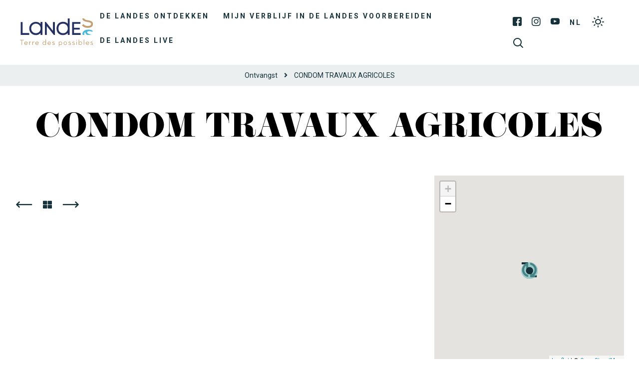

--- FILE ---
content_type: text/html; charset=UTF-8
request_url: https://www.landes-vakantie.com/commerce-service/condom-travaux-agricoles-a0013aqu040v506w4b/
body_size: 11353
content:
<!doctype html>
<html lang="nl" class="no-js">
    <head>
        <meta charset="UTF-8">
        
        <meta http-equiv="X-UA-Compatible" content="IE=edge,chrome=1">
        <meta name="viewport" content="width=device-width, initial-scale=1.0, minimum-scale=1.0, maximum-scale=1.0, user-scalable=no">
        <meta name="facebook-domain-verification" content="8f5xb6dwnmrp63at3imp578pe1j2nm">

        
        <link href="https://connect.facebook.net" rel="dns-prefetch">
        <link href="https://www.facebook.com" rel="dns-prefetch">
        <link href="https://fonts.gstatic.com" rel="dns-prefetch" crossorigin>
        <link href="https://fonts.googleapis.com" rel="preconnect">
        <link href="https://www.google-analytics.com" rel="dns-prefetch">
        <link href="https://translate.googleapis.com" rel="dns-prefetch">
        <link href="https://www.google.com" rel="dns-prefetch">
        <link href="https://www.google.fr" rel="dns-prefetch">
        <link href="https://www.gstatic.com" rel="dns-prefetch">
        <link href="https://stats.g.doubleclick.net" rel="dns-prefetch">

        <meta name='robots' content='index, follow, max-image-preview:large, max-snippet:-1, max-video-preview:-1' />

	<!-- This site is optimized with the Yoast SEO plugin v19.10 - https://yoast.com/wordpress/plugins/seo/ -->
	<title>CONDOM TRAVAUX AGRICOLES tot MIMBASTE | Toerisme in de Landes</title>
	<meta name="description" content="CONDOM TRAVAUX AGRICOLES tot MIMBASTE : vind alle nodige informatie op de officiële website voor Toerisme in de Landes (40)." />
	<link rel="canonical" href="https://www.landes-vakantie.com/commerce-service/condom-travaux-agricoles-a0013aqu040v506w4b/" />
	<meta property="og:locale" content="nl_NL" />
	<meta property="og:type" content="article" />
	<meta property="og:title" content="CONDOM TRAVAUX AGRICOLES tot MIMBASTE | Toerisme in de Landes" />
	<meta property="og:description" content="CONDOM TRAVAUX AGRICOLES tot MIMBASTE : vind alle nodige informatie op de officiële website voor Toerisme in de Landes (40)." />
	<meta property="og:url" content="https://www.landes-vakantie.com/commerce-service/condom-travaux-agricoles-a0013aqu040v506w4b/" />
	<meta property="og:site_name" content="Toerisme in Landes" />
	<meta property="article:modified_time" content="2023-09-26T05:12:20+00:00" />
	<meta property="og:image" content="https://www.landes-vakantie.com/wp-content/uploads/sites/5/2019/02/littoral-vue-aerienne-drone-asebastien_chebassier.jpg" />
	<meta property="og:image:width" content="2048" />
	<meta property="og:image:height" content="1149" />
	<meta property="og:image:type" content="image/jpeg" />
	<meta name="twitter:card" content="summary_large_image" />
	<script type="application/ld+json" class="yoast-schema-graph">{"@context":"https://schema.org","@graph":[{"@type":"WebPage","@id":"https://www.landes-vakantie.com/commerce-service/condom-travaux-agricoles-a0013aqu040v506w4b/","url":"https://www.landes-vakantie.com/commerce-service/condom-travaux-agricoles-a0013aqu040v506w4b/","name":"CONDOM TRAVAUX AGRICOLES tot MIMBASTE | Toerisme in de Landes","isPartOf":{"@id":"https://www.landes-vakantie.com/#website"},"datePublished":"2019-07-08T11:53:35+00:00","dateModified":"2023-09-26T05:12:20+00:00","description":"CONDOM TRAVAUX AGRICOLES tot MIMBASTE : vind alle nodige informatie op de officiële website voor Toerisme in de Landes (40).","breadcrumb":{"@id":"https://www.landes-vakantie.com/commerce-service/condom-travaux-agricoles-a0013aqu040v506w4b/#breadcrumb"},"inLanguage":"nl","potentialAction":[{"@type":"ReadAction","target":["https://www.landes-vakantie.com/commerce-service/condom-travaux-agricoles-a0013aqu040v506w4b/"]}]},{"@type":"BreadcrumbList","@id":"https://www.landes-vakantie.com/commerce-service/condom-travaux-agricoles-a0013aqu040v506w4b/#breadcrumb","itemListElement":[{"@type":"ListItem","position":1,"name":"Ontvangst","item":"https://www.landes-vakantie.com/"},{"@type":"ListItem","position":2,"name":"CONDOM TRAVAUX AGRICOLES"}]},{"@type":"WebSite","@id":"https://www.landes-vakantie.com/#website","url":"https://www.landes-vakantie.com/","name":"Toerisme in Landes","description":"Officiële website van het departementaal comité van Landes","potentialAction":[{"@type":"SearchAction","target":{"@type":"EntryPoint","urlTemplate":"https://www.landes-vakantie.com/?s={search_term_string}"},"query-input":"required name=search_term_string"}],"inLanguage":"nl"}]}</script>
	<!-- / Yoast SEO plugin. -->


<link rel='dns-prefetch' href='//cdn.jsdelivr.net' />
<link rel='dns-prefetch' href='//www.google.com' />
<link rel='dns-prefetch' href='//fonts.googleapis.com' />
<link rel='dns-prefetch' href='//use.fontawesome.com' />
<link rel='dns-prefetch' href='//use.typekit.net' />
<link rel='dns-prefetch' href='//s.w.org' />
<script type="text/javascript">
window._wpemojiSettings = {"baseUrl":"https:\/\/s.w.org\/images\/core\/emoji\/13.1.0\/72x72\/","ext":".png","svgUrl":"https:\/\/s.w.org\/images\/core\/emoji\/13.1.0\/svg\/","svgExt":".svg","source":{"concatemoji":"https:\/\/www.landes-vakantie.com\/wp-includes\/js\/wp-emoji-release.min.js?ver=5.9.12"}};
/*! This file is auto-generated */
!function(e,a,t){var n,r,o,i=a.createElement("canvas"),p=i.getContext&&i.getContext("2d");function s(e,t){var a=String.fromCharCode;p.clearRect(0,0,i.width,i.height),p.fillText(a.apply(this,e),0,0);e=i.toDataURL();return p.clearRect(0,0,i.width,i.height),p.fillText(a.apply(this,t),0,0),e===i.toDataURL()}function c(e){var t=a.createElement("script");t.src=e,t.defer=t.type="text/javascript",a.getElementsByTagName("head")[0].appendChild(t)}for(o=Array("flag","emoji"),t.supports={everything:!0,everythingExceptFlag:!0},r=0;r<o.length;r++)t.supports[o[r]]=function(e){if(!p||!p.fillText)return!1;switch(p.textBaseline="top",p.font="600 32px Arial",e){case"flag":return s([127987,65039,8205,9895,65039],[127987,65039,8203,9895,65039])?!1:!s([55356,56826,55356,56819],[55356,56826,8203,55356,56819])&&!s([55356,57332,56128,56423,56128,56418,56128,56421,56128,56430,56128,56423,56128,56447],[55356,57332,8203,56128,56423,8203,56128,56418,8203,56128,56421,8203,56128,56430,8203,56128,56423,8203,56128,56447]);case"emoji":return!s([10084,65039,8205,55357,56613],[10084,65039,8203,55357,56613])}return!1}(o[r]),t.supports.everything=t.supports.everything&&t.supports[o[r]],"flag"!==o[r]&&(t.supports.everythingExceptFlag=t.supports.everythingExceptFlag&&t.supports[o[r]]);t.supports.everythingExceptFlag=t.supports.everythingExceptFlag&&!t.supports.flag,t.DOMReady=!1,t.readyCallback=function(){t.DOMReady=!0},t.supports.everything||(n=function(){t.readyCallback()},a.addEventListener?(a.addEventListener("DOMContentLoaded",n,!1),e.addEventListener("load",n,!1)):(e.attachEvent("onload",n),a.attachEvent("onreadystatechange",function(){"complete"===a.readyState&&t.readyCallback()})),(n=t.source||{}).concatemoji?c(n.concatemoji):n.wpemoji&&n.twemoji&&(c(n.twemoji),c(n.wpemoji)))}(window,document,window._wpemojiSettings);
</script>
<style type="text/css">
img.wp-smiley,
img.emoji {
	display: inline !important;
	border: none !important;
	box-shadow: none !important;
	height: 1em !important;
	width: 1em !important;
	margin: 0 0.07em !important;
	vertical-align: -0.1em !important;
	background: none !important;
	padding: 0 !important;
}
</style>
	<link rel='stylesheet' id='wp-etourisme-css'  href='https://www.landes-vakantie.com/wp-content/plugins/wp-etourisme/public/css/wp-etourisme-public.min.css' type='text/css' media='all' />
<style id='global-styles-inline-css' type='text/css'>
body{--wp--preset--color--black: #000000;--wp--preset--color--cyan-bluish-gray: #abb8c3;--wp--preset--color--white: #ffffff;--wp--preset--color--pale-pink: #f78da7;--wp--preset--color--vivid-red: #cf2e2e;--wp--preset--color--luminous-vivid-orange: #ff6900;--wp--preset--color--luminous-vivid-amber: #fcb900;--wp--preset--color--light-green-cyan: #7bdcb5;--wp--preset--color--vivid-green-cyan: #00d084;--wp--preset--color--pale-cyan-blue: #8ed1fc;--wp--preset--color--vivid-cyan-blue: #0693e3;--wp--preset--color--vivid-purple: #9b51e0;--wp--preset--gradient--vivid-cyan-blue-to-vivid-purple: linear-gradient(135deg,rgba(6,147,227,1) 0%,rgb(155,81,224) 100%);--wp--preset--gradient--light-green-cyan-to-vivid-green-cyan: linear-gradient(135deg,rgb(122,220,180) 0%,rgb(0,208,130) 100%);--wp--preset--gradient--luminous-vivid-amber-to-luminous-vivid-orange: linear-gradient(135deg,rgba(252,185,0,1) 0%,rgba(255,105,0,1) 100%);--wp--preset--gradient--luminous-vivid-orange-to-vivid-red: linear-gradient(135deg,rgba(255,105,0,1) 0%,rgb(207,46,46) 100%);--wp--preset--gradient--very-light-gray-to-cyan-bluish-gray: linear-gradient(135deg,rgb(238,238,238) 0%,rgb(169,184,195) 100%);--wp--preset--gradient--cool-to-warm-spectrum: linear-gradient(135deg,rgb(74,234,220) 0%,rgb(151,120,209) 20%,rgb(207,42,186) 40%,rgb(238,44,130) 60%,rgb(251,105,98) 80%,rgb(254,248,76) 100%);--wp--preset--gradient--blush-light-purple: linear-gradient(135deg,rgb(255,206,236) 0%,rgb(152,150,240) 100%);--wp--preset--gradient--blush-bordeaux: linear-gradient(135deg,rgb(254,205,165) 0%,rgb(254,45,45) 50%,rgb(107,0,62) 100%);--wp--preset--gradient--luminous-dusk: linear-gradient(135deg,rgb(255,203,112) 0%,rgb(199,81,192) 50%,rgb(65,88,208) 100%);--wp--preset--gradient--pale-ocean: linear-gradient(135deg,rgb(255,245,203) 0%,rgb(182,227,212) 50%,rgb(51,167,181) 100%);--wp--preset--gradient--electric-grass: linear-gradient(135deg,rgb(202,248,128) 0%,rgb(113,206,126) 100%);--wp--preset--gradient--midnight: linear-gradient(135deg,rgb(2,3,129) 0%,rgb(40,116,252) 100%);--wp--preset--duotone--dark-grayscale: url('#wp-duotone-dark-grayscale');--wp--preset--duotone--grayscale: url('#wp-duotone-grayscale');--wp--preset--duotone--purple-yellow: url('#wp-duotone-purple-yellow');--wp--preset--duotone--blue-red: url('#wp-duotone-blue-red');--wp--preset--duotone--midnight: url('#wp-duotone-midnight');--wp--preset--duotone--magenta-yellow: url('#wp-duotone-magenta-yellow');--wp--preset--duotone--purple-green: url('#wp-duotone-purple-green');--wp--preset--duotone--blue-orange: url('#wp-duotone-blue-orange');--wp--preset--font-size--small: 13px;--wp--preset--font-size--medium: 20px;--wp--preset--font-size--large: 36px;--wp--preset--font-size--x-large: 42px;}.has-black-color{color: var(--wp--preset--color--black) !important;}.has-cyan-bluish-gray-color{color: var(--wp--preset--color--cyan-bluish-gray) !important;}.has-white-color{color: var(--wp--preset--color--white) !important;}.has-pale-pink-color{color: var(--wp--preset--color--pale-pink) !important;}.has-vivid-red-color{color: var(--wp--preset--color--vivid-red) !important;}.has-luminous-vivid-orange-color{color: var(--wp--preset--color--luminous-vivid-orange) !important;}.has-luminous-vivid-amber-color{color: var(--wp--preset--color--luminous-vivid-amber) !important;}.has-light-green-cyan-color{color: var(--wp--preset--color--light-green-cyan) !important;}.has-vivid-green-cyan-color{color: var(--wp--preset--color--vivid-green-cyan) !important;}.has-pale-cyan-blue-color{color: var(--wp--preset--color--pale-cyan-blue) !important;}.has-vivid-cyan-blue-color{color: var(--wp--preset--color--vivid-cyan-blue) !important;}.has-vivid-purple-color{color: var(--wp--preset--color--vivid-purple) !important;}.has-black-background-color{background-color: var(--wp--preset--color--black) !important;}.has-cyan-bluish-gray-background-color{background-color: var(--wp--preset--color--cyan-bluish-gray) !important;}.has-white-background-color{background-color: var(--wp--preset--color--white) !important;}.has-pale-pink-background-color{background-color: var(--wp--preset--color--pale-pink) !important;}.has-vivid-red-background-color{background-color: var(--wp--preset--color--vivid-red) !important;}.has-luminous-vivid-orange-background-color{background-color: var(--wp--preset--color--luminous-vivid-orange) !important;}.has-luminous-vivid-amber-background-color{background-color: var(--wp--preset--color--luminous-vivid-amber) !important;}.has-light-green-cyan-background-color{background-color: var(--wp--preset--color--light-green-cyan) !important;}.has-vivid-green-cyan-background-color{background-color: var(--wp--preset--color--vivid-green-cyan) !important;}.has-pale-cyan-blue-background-color{background-color: var(--wp--preset--color--pale-cyan-blue) !important;}.has-vivid-cyan-blue-background-color{background-color: var(--wp--preset--color--vivid-cyan-blue) !important;}.has-vivid-purple-background-color{background-color: var(--wp--preset--color--vivid-purple) !important;}.has-black-border-color{border-color: var(--wp--preset--color--black) !important;}.has-cyan-bluish-gray-border-color{border-color: var(--wp--preset--color--cyan-bluish-gray) !important;}.has-white-border-color{border-color: var(--wp--preset--color--white) !important;}.has-pale-pink-border-color{border-color: var(--wp--preset--color--pale-pink) !important;}.has-vivid-red-border-color{border-color: var(--wp--preset--color--vivid-red) !important;}.has-luminous-vivid-orange-border-color{border-color: var(--wp--preset--color--luminous-vivid-orange) !important;}.has-luminous-vivid-amber-border-color{border-color: var(--wp--preset--color--luminous-vivid-amber) !important;}.has-light-green-cyan-border-color{border-color: var(--wp--preset--color--light-green-cyan) !important;}.has-vivid-green-cyan-border-color{border-color: var(--wp--preset--color--vivid-green-cyan) !important;}.has-pale-cyan-blue-border-color{border-color: var(--wp--preset--color--pale-cyan-blue) !important;}.has-vivid-cyan-blue-border-color{border-color: var(--wp--preset--color--vivid-cyan-blue) !important;}.has-vivid-purple-border-color{border-color: var(--wp--preset--color--vivid-purple) !important;}.has-vivid-cyan-blue-to-vivid-purple-gradient-background{background: var(--wp--preset--gradient--vivid-cyan-blue-to-vivid-purple) !important;}.has-light-green-cyan-to-vivid-green-cyan-gradient-background{background: var(--wp--preset--gradient--light-green-cyan-to-vivid-green-cyan) !important;}.has-luminous-vivid-amber-to-luminous-vivid-orange-gradient-background{background: var(--wp--preset--gradient--luminous-vivid-amber-to-luminous-vivid-orange) !important;}.has-luminous-vivid-orange-to-vivid-red-gradient-background{background: var(--wp--preset--gradient--luminous-vivid-orange-to-vivid-red) !important;}.has-very-light-gray-to-cyan-bluish-gray-gradient-background{background: var(--wp--preset--gradient--very-light-gray-to-cyan-bluish-gray) !important;}.has-cool-to-warm-spectrum-gradient-background{background: var(--wp--preset--gradient--cool-to-warm-spectrum) !important;}.has-blush-light-purple-gradient-background{background: var(--wp--preset--gradient--blush-light-purple) !important;}.has-blush-bordeaux-gradient-background{background: var(--wp--preset--gradient--blush-bordeaux) !important;}.has-luminous-dusk-gradient-background{background: var(--wp--preset--gradient--luminous-dusk) !important;}.has-pale-ocean-gradient-background{background: var(--wp--preset--gradient--pale-ocean) !important;}.has-electric-grass-gradient-background{background: var(--wp--preset--gradient--electric-grass) !important;}.has-midnight-gradient-background{background: var(--wp--preset--gradient--midnight) !important;}.has-small-font-size{font-size: var(--wp--preset--font-size--small) !important;}.has-medium-font-size{font-size: var(--wp--preset--font-size--medium) !important;}.has-large-font-size{font-size: var(--wp--preset--font-size--large) !important;}.has-x-large-font-size{font-size: var(--wp--preset--font-size--x-large) !important;}
</style>
<link rel='stylesheet' id='contact-form-7-css'  href='https://www.landes-vakantie.com/wp-content/plugins/contact-form-7/includes/css/styles.css?ver=5.4.1' type='text/css' media='all' />
<link rel='stylesheet' id='iris-notification-css'  href='https://www.landes-vakantie.com/wp-content/plugins/iris-notification/shared/../public/styles/app_shared.min.css?ver=1.0.0' type='text/css' media='all' />
<link rel='stylesheet' id='adobe-google-fonts-css'  href='https://fonts.googleapis.com/css2?family=Roboto:ital,wght@0,400;0,700;1,400;1,700&#038;display=swap' type='text/css' media='all' />
<link rel='stylesheet' id='fontawesome-css'  href='https://use.fontawesome.com/releases/v5.7.2/css/all.css' type='text/css' media='all' />
<link rel='stylesheet' id='fonticon-css'  href='https://www.landes-vakantie.com/wp-content/themes/landes-tourisme/fonts/fonticon/style.css' type='text/css' media='all' />
<link rel='stylesheet' id='jenthill-light-font-css'  href='https://www.landes-vakantie.com/wp-content/themes/landes-tourisme/fonts/jenthill-light/stylesheet.css' type='text/css' media='all' />
<link rel='stylesheet' id='adobe-fonts-css'  href='https://use.typekit.net/usr7hiv.css' type='text/css' media='all' />
<link rel='stylesheet' id='wpet-font-css'  href='https://www.landes-vakantie.com/wp-content/themes/landes-tourisme/fonts/wpet/style.css' type='text/css' media='all' />
<link rel='stylesheet' id='app-tourism-css'  href='https://www.landes-vakantie.com/wp-content/themes/landes-tourisme/css/app-tourism.css' type='text/css' media='all' />
<link rel='stylesheet' id='app-lib-css'  href='https://www.landes-vakantie.com/wp-content/themes/landes-tourisme/css/app-lib.css' type='text/css' media='all' />
<link rel='stylesheet' id='app-css'  href='https://www.landes-vakantie.com/wp-content/themes/landes-tourisme/css/app.css?ver=1.1' type='text/css' media='all' />
<script type='text/javascript' src='https://www.landes-vakantie.com/wp-includes/js/jquery/jquery.min.js?ver=3.6.0' id='jquery-core-js'></script>
<script type='text/javascript' src='https://www.landes-vakantie.com/wp-includes/js/jquery/jquery-migrate.min.js?ver=3.3.2' id='jquery-migrate-js'></script>
<script type='text/javascript' defer src='https://www.landes-vakantie.com/wp-content/plugins/wp-etourisme/public/js/wp-etourisme-map-adapter.min.js' id='wpetourisme-map-adapter-js'></script>
<script type='text/javascript' id='wpetourisme-map-js-extra'>
/* <![CDATA[ */
var wpetMaps = {"url_public":"https:\/\/www.landes-vakantie.com\/wp-content\/plugins\/wp-etourisme\/public\/","ajax_param":{"ajax":"https:\/\/www.landes-vakantie.com\/wp-json\/irisit\/post_type\/commerceservice","filter":{"include":[153540]},"order":{"commune":"ASC"}},"ajax_path":"https:\/\/www.landes-vakantie.com\/wp-json\/irismap\/profile","iti_path":"https:\/\/www.landes-vakantie.com\/wp-json\/irismap\/route","poi_path":"https:\/\/www.landes-vakantie.com\/wp-json\/irisit\/poi\/","maps":{"leaflet":{"map_option":{"scrollWheelZoom":"false"},"markeroption":{"iconSize":[33,33]},"tilesurl":"https:\/\/{s}.tile.openstreetmap.org\/{z}\/{x}\/{y}.png","tilesoptions":{"attribution":"&copy; <a href=\"https:\/\/www.openstreetmap.org\/copyright\">OpenStreetMap<\/a>"}},"default":{"leaflet":{"type":"leaflet","default":{"tileurl":"https:\/\/{s}.tile.openstreetmap.org\/{z}\/{x}\/{y}.png","copyright":"&copy; <a target=\"_blank\" href=\"https:\/\/www.openstreetmap.org\/copyright\">OpenStreetMap<\/a>","name":"Open Street Map"}}}},"selected":"leaflet","lightpick":"DD-MM-YYYY","locale":"nl","legend":{"downloadpng":"Download PNG","altitudeaxis":"Altitude (m)","distanceaxis":"Distance (km)","altitude":"Altitude","elevation":"Slope","distance":"Distance"},"options":{"marker":"https:\/\/www.landes-vakantie.com\/wp-content\/themes\/landes-tourisme\/images\/markers\/marker.png","markerhover":"https:\/\/www.landes-vakantie.com\/wp-content\/themes\/landes-tourisme\/images\/markers\/marker-hover.png","latitude":"43.6491676","longitude":"-0.9721528","zoom":18,"switchmode":0,"norecenter":true}};
/* ]]> */
</script>
<script type='text/javascript' defer src='https://www.landes-vakantie.com/wp-content/plugins/wp-etourisme/public/js/wp-etourisme-maps.min.js' id='wpetourisme-map-js'></script>
<script type='text/javascript' defer src='https://cdn.jsdelivr.net/npm/apexcharts@3.42.0' id='apexcharts-js'></script>
<script type='text/javascript' id='wp-etourisme-marketplace-js-extra'>
/* <![CDATA[ */
var wpet_marketplace_param = {"ajax_url":"https:\/\/www.landes-vakantie.com\/wp-admin\/admin-ajax.php","format":"dd-mm-yyyy","lightpick":"DD-MM-YYYY","locale":"nl","messages":{"date":"Arrival date field is required","enddate":"Departure date field is required","duration":"Duration field is required","adult":"Adults number field is required"}};
/* ]]> */
</script>
<script type='text/javascript' defer src='https://www.landes-vakantie.com/wp-content/plugins/wp-etourisme-marketplace/shared/js/wp-etourisme-marketplace-shared.min.js' id='wp-etourisme-marketplace-js'></script>
<link rel="https://api.w.org/" href="https://www.landes-vakantie.com/wp-json/" /><link rel="alternate" type="application/json" href="https://www.landes-vakantie.com/wp-json/wp/v2/iris-private/commerceservice/153540" /><link rel='shortlink' href='https://www.landes-vakantie.com/?p=153540' />
<link rel="alternate" type="application/json+oembed" href="https://www.landes-vakantie.com/wp-json/oembed/1.0/embed?url=https%3A%2F%2Fwww.landes-vakantie.com%2Fcommerce-service%2Fcondom-travaux-agricoles-a0013aqu040v506w4b%2F" />
<link rel="alternate" type="text/xml+oembed" href="https://www.landes-vakantie.com/wp-json/oembed/1.0/embed?url=https%3A%2F%2Fwww.landes-vakantie.com%2Fcommerce-service%2Fcondom-travaux-agricoles-a0013aqu040v506w4b%2F&#038;format=xml" />
<link rel="alternate" href="https://www.landes-vakantie.com/commerce-service/condom-travaux-agricoles-a0013aqu040v506w4b/" hreflang="nl"/>
<link rel="alternate" href="https://www.tourismelandes.com/commerce-service/condom-travaux-agricoles-a0013aqu040v506w4b/" hreflang="fr"/>
<link rel="alternate" href="https://www.landes-holidays.com/commerce-service/condom-travaux-agricoles-a0013aqu040v506w4b/" hreflang="en"/>
<link rel="alternate" href="https://www.landes-ferien.com/commerce-service/condom-travaux-agricoles-a0013aqu040v506w4b/" hreflang="de"/>
<link rel="alternate" href="https://www.landas-vacaciones.com/commerce-service/condom-travaux-agricoles-a0013aqu040v506w4b/" hreflang="es"/>
<link rel="alternate" href="https://www.tourismelandes.com/commerce-service/condom-travaux-agricoles-a0013aqu040v506w4b/" hreflang="x-default"/>
<link rel="icon" href="https://www.landes-vakantie.com/wp-content/uploads/sites/5/2020/02/cropped-favicon-32x32.png" sizes="32x32" />
<link rel="icon" href="https://www.landes-vakantie.com/wp-content/uploads/sites/5/2020/02/cropped-favicon-192x192.png" sizes="192x192" />
<link rel="apple-touch-icon" href="https://www.landes-vakantie.com/wp-content/uploads/sites/5/2020/02/cropped-favicon-180x180.png" />
<meta name="msapplication-TileImage" content="https://www.landes-vakantie.com/wp-content/uploads/sites/5/2020/02/cropped-favicon-270x270.png" />

        


<script type="application/ld+json">
[
    {
        "@context": "http://schema.org/",
        "@type": "WebSite",
        "name": "Comité Départemental du Tourisme des Landes",
        "url": "https://www.landes-vakantie.com/commerce-service/condom-travaux-agricoles-a0013aqu040v506w4b/"
    },
    {
        "@context": "http://schema.org/",
        "@type": "TouristInformationCenter",
        "name": "Comité Départemental du Tourisme des Landes",
        "address": {
            "@type": "PostalAddress",
            "streetAddress":"4 avenue Aristide Briand",
            "postalCode":"40000",
            "addressLocality":"Mont-de-Marsan"
        },
        "image": {
            "@type": "ImageObject",
            "url":"https://www.landes-vakantie.com/wp-content/themes/landes-tourisme/images/logo.svg"
        },
        "telephone": "",
        "geo": {
            "@type": "GeoCoordinates",
            "latitude": "43.890968",
            "longitude": "-0.497900"
        },
        "sameAs" : [
            "https://www.facebook.com/landes.tourisme","https://www.instagram.com/les_landes/","https://www.youtube.com/user/tourismelandes/videos","https://www.pinterest.fr/leslandes/"        ]
    }
]
</script>


	    
        	                <script>
		        window.dataLayer = window.dataLayer || [];

		        dataLayer.push({
			        'bordereau': 'commerceservice',
			        'type': 'offre-sit'
		        });
            </script>
	    	    
	    	                <!-- Google Tag Manager -->
            <script>(function(w,d,s,l,i){w[l]=w[l]||[];w[l].push({'gtm.start':
					    new Date().getTime(),event:'gtm.js'});var f=d.getElementsByTagName(s)[0],
				    j=d.createElement(s),dl=l!='dataLayer'?'&l='+l:'';j.async=true;j.src=
				    'https://www.googletagmanager.com/gtm.js?id='+i+dl;f.parentNode.insertBefore(j,f);
			    })(window,document,'script','dataLayer','GTM-W97TZB2');</script>
            <!-- End Google Tag Manager -->
	    

    </head>

    
    <body class="commerceservice-template-default single single-commerceservice postid-153540 notranslate elementor-default elementor-kit-215448">
            <!-- Google Tag Manager (noscript) -->
        <noscript><iframe src="https://www.googletagmanager.com/ns.html?id=GTM-W97TZB2"
                          height="0" width="0" style="display:none;visibility:hidden"></iframe></noscript>
        <!-- End Google Tag Manager (noscript) -->
    

    <div class="site-menu__mobile" id="site-menu__mobile">
            <p class="site-menu__mobile__title">Menu</p>
            <div class="site-menu__mobile__wrapper" id="site-menu__mobile__wrapper">
                <ul id="menu-menu-responsive" class="menu"><li id="menu-item-94984" class="menu-item menu-item-type-post_type menu-item-object-page menu-item-has-children menu-item-94984"><a href="https://www.landes-vakantie.com/de-landes-ontdekken/">De Landes ontdekken</a>
<ul class="sub-menu">
	<li id="menu-item-94985" class="menu-item menu-item-type-post_type menu-item-object-page menu-item-94985"><a href="https://www.landes-vakantie.com/de-landes-ontdekken/belevenissen-in-de-landes/">Belevenissen in de Landes</a></li>
	<li id="menu-item-94997" class="menu-item menu-item-type-post_type menu-item-object-page menu-item-94997"><a href="https://www.landes-vakantie.com/de-landes-ontdekken/absolute-musts/">Absolute musts</a></li>
	<li id="menu-item-95001" class="menu-item menu-item-type-post_type menu-item-object-page menu-item-has-children menu-item-95001"><a href="https://www.landes-vakantie.com/de-landes-ontdekken/onze-bestemmingen/">Onze Bestemmingen</a>
	<ul class="sub-menu">
		<li id="menu-item-95019" class="menu-item menu-item-type-post_type menu-item-object-page menu-item-95019"><a href="https://www.landes-vakantie.com/de-landes-ontdekken/onze-bestemmingen/mont-de-marsan-en-armagnac/">Mont-de-Marsan en Armagnac</a></li>
		<li id="menu-item-95018" class="menu-item menu-item-type-post_type menu-item-object-page menu-item-95018"><a href="https://www.landes-vakantie.com/de-landes-ontdekken/onze-bestemmingen/dax-en-het-pays-dorthe/">Dax en het Pays d’Orthe</a></li>
		<li id="menu-item-95021" class="menu-item menu-item-type-post_type menu-item-object-page menu-item-95021"><a href="https://www.landes-vakantie.com/de-landes-ontdekken/onze-bestemmingen/zuidkust/">Zuidkust</a></li>
		<li id="menu-item-95020" class="menu-item menu-item-type-post_type menu-item-object-page menu-item-95020"><a href="https://www.landes-vakantie.com/de-landes-ontdekken/onze-bestemmingen/natuur-en-grote-meren/">Natuur en grote meren</a></li>
		<li id="menu-item-95016" class="menu-item menu-item-type-post_type menu-item-object-page menu-item-95016"><a href="https://www.landes-vakantie.com/de-landes-ontdekken/onze-bestemmingen/chalosse-tursan/">Chalosse Tursan</a></li>
		<li id="menu-item-95010" class="menu-item menu-item-type-post_type menu-item-object-page menu-item-95010"><a href="https://www.landes-vakantie.com/de-landes-ontdekken/onze-bestemmingen/regionaal-natuurreservaat-van-de-landes-de-gascogne/">Regionaal Natuurreservaat van de Landes de Gascogne</a></li>
	</ul>
</li>
	<li id="menu-item-95011" class="menu-item menu-item-type-post_type menu-item-object-page menu-item-95011"><a href="https://www.landes-vakantie.com/de-landes-ontdekken/hoogtepunten/">De grote evenementen in het jaar</a></li>
</ul>
</li>
<li id="menu-item-94992" class="menu-item menu-item-type-post_type menu-item-object-page menu-item-has-children menu-item-94992"><a href="https://www.landes-vakantie.com/mijn-verblijf-voorbereiden/">Mijn verblijf in de Landes voorbereiden</a>
<ul class="sub-menu">
	<li id="menu-item-95003" class="menu-item menu-item-type-post_type menu-item-object-page menu-item-has-children menu-item-95003"><a href="https://www.landes-vakantie.com/mijn-verblijf-voorbereiden/een-restaurants-vinden/">Een restaurants vinden</a>
	<ul class="sub-menu">
		<li id="menu-item-94993" class="menu-item menu-item-type-post_type menu-item-object-page menu-item-94993"><a href="https://www.landes-vakantie.com/mijn-verblijf-voorbereiden/een-restaurants-vinden/gastronomische-restaurants/">Gastronomische Restaurants</a></li>
		<li id="menu-item-94994" class="menu-item menu-item-type-post_type menu-item-object-page menu-item-94994"><a href="https://www.landes-vakantie.com/mijn-verblijf-voorbereiden/een-restaurants-vinden/restaurants-met-zeezicht/">Restaurants met zeezicht</a></li>
		<li id="menu-item-95031" class="menu-item menu-item-type-post_type menu-item-object-page menu-item-95031"><a href="https://www.landes-vakantie.com/mijn-verblijf-voorbereiden/een-restaurants-vinden/pizzerias/">Pizzeria’s</a></li>
		<li id="menu-item-95032" class="menu-item menu-item-type-post_type menu-item-object-page menu-item-95032"><a href="https://www.landes-vakantie.com/mijn-verblijf-voorbereiden/een-restaurants-vinden/beste-restaurants/">Beste restaurants</a></li>
	</ul>
</li>
	<li id="menu-item-95006" class="menu-item menu-item-type-post_type menu-item-object-page menu-item-has-children menu-item-95006"><a href="https://www.landes-vakantie.com/mijn-verblijf-voorbereiden/bezoeken/">Bezoeken</a>
	<ul class="sub-menu">
		<li id="menu-item-95035" class="menu-item menu-item-type-post_type menu-item-object-page menu-item-95035"><a href="https://www.landes-vakantie.com/mijn-verblijf-voorbereiden/bezoeken/beste-bezienswaardighden/">Beste bezienswaardighden</a></li>
		<li id="menu-item-94991" class="menu-item menu-item-type-post_type menu-item-object-page menu-item-94991"><a href="https://www.landes-vakantie.com/mijn-verblijf-voorbereiden/bezoeken/musea/">Musea</a></li>
		<li id="menu-item-95041" class="menu-item menu-item-type-post_type menu-item-object-page menu-item-95041"><a href="https://www.landes-vakantie.com/mijn-verblijf-voorbereiden/bezoeken/natuursites/">Natuursites</a></li>
		<li id="menu-item-95039" class="menu-item menu-item-type-post_type menu-item-object-page menu-item-95039"><a href="https://www.landes-vakantie.com/mijn-verblijf-voorbereiden/bezoeken/oude-gebouwen/">Oude Gebouwen</a></li>
	</ul>
</li>
	<li id="menu-item-95007" class="menu-item menu-item-type-post_type menu-item-object-page menu-item-has-children menu-item-95007"><a href="https://www.landes-vakantie.com/mijn-verblijf-voorbereiden/activiteiten/">Activiteiten</a>
	<ul class="sub-menu">
		<li id="menu-item-94990" class="menu-item menu-item-type-post_type menu-item-object-page menu-item-94990"><a href="https://www.landes-vakantie.com/mijn-verblijf-voorbereiden/activiteiten/fietsverhuurders/">Fietsverhuurders</a></li>
		<li id="menu-item-94998" class="menu-item menu-item-type-post_type menu-item-object-page menu-item-94998"><a href="https://www.landes-vakantie.com/mijn-verblijf-voorbereiden/activiteiten/fietspaden/">Fietspaden</a></li>
		<li id="menu-item-95028" class="menu-item menu-item-type-post_type menu-item-object-page menu-item-95028"><a href="https://www.landes-vakantie.com/mijn-verblijf-voorbereiden/activiteiten/alle-surfscholen-in-de-landes/">Surfscholen</a></li>
		<li id="menu-item-95013" class="menu-item menu-item-type-post_type menu-item-object-page menu-item-95013"><a href="https://www.landes-vakantie.com/mijn-verblijf-voorbereiden/activiteiten/wandelen/">Wandelen</a></li>
		<li id="menu-item-95038" class="menu-item menu-item-type-post_type menu-item-object-page menu-item-95038"><a href="https://www.landes-vakantie.com/mijn-verblijf-voorbereiden/activiteiten/alle-golfbanen-in-de-landes/">Golfs</a></li>
	</ul>
</li>
	<li id="menu-item-95008" class="menu-item menu-item-type-post_type menu-item-object-page menu-item-has-children menu-item-95008"><a href="https://www.landes-vakantie.com/mijn-verblijf-voorbereiden/agenda/">Agenda</a>
	<ul class="sub-menu">
		<li id="menu-item-95040" class="menu-item menu-item-type-post_type menu-item-object-page menu-item-95040"><a href="https://www.landes-vakantie.com/mijn-verblijf-voorbereiden/agenda/rommelmarkten/">Rommelmarkten</a></li>
		<li id="menu-item-95037" class="menu-item menu-item-type-post_type menu-item-object-page menu-item-95037"><a href="https://www.landes-vakantie.com/mijn-verblijf-voorbereiden/agenda/feest-en-feriakalender/">FEEST- en feriakalender</a></li>
		<li id="menu-item-95030" class="menu-item menu-item-type-post_type menu-item-object-page menu-item-95030"><a href="https://www.landes-vakantie.com/mijn-verblijf-voorbereiden/agenda/concerten-festivals-voorstellingen/">Concerten, Festivals, Voorstellingen</a></li>
		<li id="menu-item-95022" class="menu-item menu-item-type-post_type menu-item-object-page menu-item-95022"><a href="https://www.landes-vakantie.com/mijn-verblijf-voorbereiden/agenda/markten-landes/">Markten</a></li>
		<li id="menu-item-95024" class="menu-item menu-item-type-post_type menu-item-object-page menu-item-95024"><a href="https://www.landes-vakantie.com/mijn-verblijf-voorbereiden/agenda/de-hele-agenda/">De hele Agenda</a></li>
	</ul>
</li>
	<li id="menu-item-95009" class="menu-item menu-item-type-post_type menu-item-object-page menu-item-95009"><a href="https://www.landes-vakantie.com/mijn-verblijf-voorbereiden/praktische-informatie/">Praktische informatie</a></li>
</ul>
</li>
<li id="menu-item-94999" class="menu-item menu-item-type-post_type menu-item-object-page menu-item-94999"><a href="https://www.landes-vakantie.com/de-landes-live/">De Landes live</a></li>
<li id="menu-item-94986" class="menu-item menu-item-type-post_type menu-item-object-page menu-item-94986"><a href="https://www.landes-vakantie.com/mijn-verblijf-voorbereiden/een-hotel-vinden/alle-hotels/">Hotels</a></li>
<li id="menu-item-95029" class="menu-item menu-item-type-post_type menu-item-object-page menu-item-95029"><a href="https://www.landes-vakantie.com/mijn-verblijf-voorbereiden/een-camping-vinden/">Campings</a></li>
<li id="menu-item-94989" class="menu-item menu-item-type-post_type menu-item-object-page menu-item-94989"><a href="https://www.landes-vakantie.com/mijn-verblijf-voorbereiden/een-huuraccommodatie-vinden/alle-huuraccommodaties/">Huuraccommodaties</a></li>
<li id="menu-item-95002" class="menu-item menu-item-type-post_type menu-item-object-page menu-item-95002"><a href="https://www.landes-vakantie.com/mijn-verblijf-voorbereiden/een-bb-vinden/">Een B&#038;B vinden</a></li>
<li id="menu-item-95033" class="menu-item menu-item-type-post_type menu-item-object-page menu-item-95033"><a href="https://www.landes-vakantie.com/mijn-verblijf-voorbereiden/andere-accommodaties-vinden/vakantieparken/">Vakantieparken</a></li>
<li id="menu-item-95014" class="menu-item menu-item-type-post_type menu-item-object-page menu-item-95014"><a href="https://www.landes-vakantie.com/mijn-verblijf-voorbereiden/andere-accommodaties-vinden/toeristenresidenties/">Toeristenresidenties</a></li>
<li id="menu-item-95015" class="menu-item menu-item-type-post_type menu-item-object-page menu-item-95015"><a href="https://www.landes-vakantie.com/mijn-verblijf-voorbereiden/andere-accommodaties-vinden/camperplaatsen/">Camperplaatsen</a></li>
<li id="menu-item-94995" class="menu-item menu-item-type-post_type menu-item-object-page menu-item-94995"><a href="https://www.landes-vakantie.com/mijn-verblijf-voorbereiden/andere-accommodaties-vinden/originele-accommodaties/">Originele accommodaties</a></li>
</ul>            </div>
            <div class="site-menu__mobile__tools" id="site-menu__mobile__tools"></div>
        </div>

        <div class="wrapper">

            <div class="site-overlay" id="site-overlay"></div>

            <div class="site-header-fixed">
                                <header class="site-header" role="banner">

                    
                    
                        <div class="site-logo">
                            <a href="https://www.landes-vakantie.com">
                                <img class="site-logo__img" data-src="https://www.landes-vakantie.com/wp-content/themes/landes-tourisme/images/logo.svg" alt="Toerisme in Landes">
                                <img class="site-logo__img site-logo__img--white" data-src="https://www.landes-vakantie.com/wp-content/themes/landes-tourisme/images/logo-white.svg" alt="Toerisme in Landes">
                                                                    <p class="sr-only">Toerisme in Landes Officiële website van het departementaal comité van Landes</p>
                                                            </a>
                        </div>

                    
                    <div class="site-nav" id="site-nav">
    <nav class="nav" id="nav" role="navigation">
                    <ul>
    <li class="menu-item menu-item-has-children ">
        <a href="https://www.landes-vakantie.com/de-landes-ontdekken/" >De Landes ontdekken</a>
                            <div class="maxi-menu">
                <div class="row d-flex">
                    
                        <div class="j-col-3">

                            
                                
                                    
                                    <a class="menu-item-image menu-item-image--big" href="https://www.landes-vakantie.com/de-landes-ontdekken/absolute-musts/106-km-fijn-zand/" data-bg="url(https://www.landes-vakantie.com/wp-content/uploads/sites/5/2019/02/littoral-plage-enfants-asebastien_chebassier-400x600.jpg)" >
                                        <span class="title">106 km fijn zand</span>
                                    </a>

                                
                                    
                                    <a class="menu-item-image menu-item-image--big" href="https://www.landes-vakantie.com/de-landes-ontdekken/absolute-musts/gastronomie-eten-is-een-feest/" data-bg="url(https://www.landes-vakantie.com/wp-content/uploads/sites/5/2019/03/foie_gras-600x350.jpg)" >
                                        <span class="title">Gastronomie: eten is een feest</span>
                                    </a>

                                
                                    
                                    <a class="menu-item-image menu-item-image--big" href="https://www.landes-vakantie.com/de-landes-ontdekken/absolute-musts/kuren-en-wellness/" data-bg="url(https://www.landes-vakantie.com/wp-content/uploads/sites/5/2018/12/sebastien_chebassier_cdt-57-copie-400x600.jpg)" >
                                        <span class="title">Kuren en wellness</span>
                                    </a>

                                
                            
                        </div>

                    
                        <div class="j-col-3">

                            
                                
                                    
                                    <a class="menu-item-image menu-item-image--big" href="https://www.landes-vakantie.com/de-landes-ontdekken/absolute-musts/" data-bg="url(https://www.landes-vakantie.com/wp-content/uploads/sites/5/2018/10/sebastien_chebassier_cdt-69-copie-600x400.jpg)" >
                                        <span class="title">Absolute musts</span>
                                    </a>

                                
                                    
                                    <a class="menu-item-image menu-item-image--big" href="https://www.landes-vakantie.com/de-landes-ontdekken/hoogtepunten/" data-bg="url(https://www.landes-vakantie.com/wp-content/uploads/sites/5/2019/03/ferias-ferias-de-dax-agur-jaunak-asebastien_chebassier-2-600x400.jpg)" >
                                        <span class="title">De grote evenementen in het jaar</span>
                                    </a>

                                
                            
                        </div>

                    
                        <div class="j-col-3">

                            
                                
                                    
                                    <a class="menu-item-image menu-item-image--big" href="https://www.landes-vakantie.com/de-landes-ontdekken/belevenissen-in-de-landes/" data-bg="url(https://www.landes-vakantie.com/wp-content/uploads/sites/5/2019/01/sebastien_chebassier_cdt_des_landes-22-copie-400x600.jpg)" >
                                        <span class="title">Belevenissen in de Landes</span>
                                    </a>

                                
                            
                        </div>

                    
                        <div class="j-col-3">

                            
                                                                    
                                    <p class="maxi-menu__title">
                                        <a href="https://www.landes-vakantie.com/de-landes-ontdekken/onze-bestemmingen/" >Onze Bestemmingen</a>
                                    </p>

                                                                            <ul class="maxi-menu__list">
                                            <li class="page_item page-item-2395 page_item_has_children"><a href="https://www.landes-vakantie.com/de-landes-ontdekken/onze-bestemmingen/zuidkust/">Zuidkust</a></li>
<li class="page_item page-item-97 page_item_has_children"><a href="https://www.landes-vakantie.com/de-landes-ontdekken/onze-bestemmingen/natuur-en-grote-meren/">Natuur en grote meren</a></li>
<li class="page_item page-item-79 page_item_has_children"><a href="https://www.landes-vakantie.com/de-landes-ontdekken/onze-bestemmingen/mont-de-marsan-en-armagnac/">Mont-de-Marsan en Armagnac</a></li>
<li class="page_item page-item-83 page_item_has_children"><a href="https://www.landes-vakantie.com/de-landes-ontdekken/onze-bestemmingen/dax-en-het-pays-dorthe/">Dax en het Pays d’Orthe</a></li>
<li class="page_item page-item-105 page_item_has_children"><a href="https://www.landes-vakantie.com/de-landes-ontdekken/onze-bestemmingen/chalosse-tursan/">Chalosse Tursan</a></li>
<li class="page_item page-item-108 page_item_has_children"><a href="https://www.landes-vakantie.com/de-landes-ontdekken/onze-bestemmingen/regionaal-natuurreservaat-van-de-landes-de-gascogne/">Regionaal Natuurreservaat van de Landes de Gascogne</a></li>
                                        </ul>
                                                                    
                            
                        </div>

                                    </div>
            </div>
            </li>
    <li class="menu-item menu-item-has-children ">
        <a href="https://www.landes-vakantie.com/mijn-verblijf-voorbereiden/" >Mijn verblijf in de Landes voorbereiden</a>
        <div class="maxi-menu">
            <ul id="menu-menu-preparer-mon-sejour" class="menu"><li id="menu-item-132641" class="menu-item menu-item-type-post_type menu-item-object-page menu-item-has-children menu-item-132641"><a href="https://www.landes-vakantie.com/mijn-verblijf-voorbereiden/">Accommodaties</a>
<ul class="sub-menu">
	<li id="menu-item-132642" class="menu-item menu-item-type-post_type menu-item-object-page menu-item-132642"><a href="https://www.landes-vakantie.com/mijn-verblijf-voorbereiden/een-camping-vinden/">Campings</a></li>
	<li id="menu-item-132643" class="menu-item menu-item-type-post_type menu-item-object-page menu-item-132643"><a href="https://www.landes-vakantie.com/mijn-verblijf-voorbereiden/een-huuraccommodatie-vinden/">Huuraccommodaties</a></li>
	<li id="menu-item-132644" class="menu-item menu-item-type-post_type menu-item-object-page menu-item-132644"><a href="https://www.landes-vakantie.com/mijn-verblijf-voorbereiden/een-hotel-vinden/">Hotels</a></li>
	<li id="menu-item-132645" class="menu-item menu-item-type-post_type menu-item-object-page menu-item-132645"><a href="https://www.landes-vakantie.com/mijn-verblijf-voorbereiden/een-bb-vinden/">B&#038;B&#8217;s</a></li>
	<li id="menu-item-132646" class="menu-item menu-item-type-post_type menu-item-object-page menu-item-132646"><a href="https://www.landes-vakantie.com/mijn-verblijf-voorbereiden/andere-accommodaties-vinden/vakantieparken/">Vakantieparken</a></li>
	<li id="menu-item-132647" class="menu-item menu-item-type-post_type menu-item-object-page menu-item-132647"><a href="https://www.landes-vakantie.com/mijn-verblijf-voorbereiden/andere-accommodaties-vinden/toeristenresidenties/">Toeristenresidenties</a></li>
	<li id="menu-item-132648" class="menu-item menu-item-type-post_type menu-item-object-page menu-item-132648"><a href="https://www.landes-vakantie.com/mijn-verblijf-voorbereiden/andere-accommodaties-vinden/camperplaatsen/">Camperplaatsen</a></li>
	<li id="menu-item-132649" class="menu-item menu-item-type-post_type menu-item-object-page menu-item-132649"><a href="https://www.landes-vakantie.com/mijn-verblijf-voorbereiden/andere-accommodaties-vinden/originele-accommodaties/">Originele accommodaties</a></li>
</ul>
</li>
<li id="menu-item-132650" class="menu-item menu-item-type-post_type menu-item-object-page menu-item-has-children menu-item-132650"><a href="https://www.landes-vakantie.com/mijn-verblijf-voorbereiden/een-restaurants-vinden/">Restaurants</a>
<ul class="sub-menu">
	<li id="menu-item-132651" class="menu-item menu-item-type-post_type menu-item-object-page menu-item-132651"><a href="https://www.landes-vakantie.com/mijn-verblijf-voorbereiden/een-restaurants-vinden/gastronomische-restaurants/">Gastronomische Restaurants</a></li>
	<li id="menu-item-132652" class="menu-item menu-item-type-post_type menu-item-object-page menu-item-132652"><a href="https://www.landes-vakantie.com/mijn-verblijf-voorbereiden/een-restaurants-vinden/restaurants-met-zeezicht/">Restaurants met zeezicht</a></li>
	<li id="menu-item-132653" class="menu-item menu-item-type-post_type menu-item-object-page menu-item-132653"><a href="https://www.landes-vakantie.com/mijn-verblijf-voorbereiden/een-restaurants-vinden/pizzerias/">Pizzeria’s</a></li>
	<li id="menu-item-132654" class="menu-item menu-item-type-post_type menu-item-object-page menu-item-132654"><a href="https://www.landes-vakantie.com/mijn-verblijf-voorbereiden/een-restaurants-vinden/beste-restaurants/">Beste restaurants</a></li>
</ul>
</li>
<li id="menu-item-132655" class="menu-item menu-item-type-post_type menu-item-object-page menu-item-has-children menu-item-132655"><a href="https://www.landes-vakantie.com/mijn-verblijf-voorbereiden/activiteiten/">Activiteiten</a>
<ul class="sub-menu">
	<li id="menu-item-132656" class="menu-item menu-item-type-post_type menu-item-object-page menu-item-132656"><a href="https://www.landes-vakantie.com/mijn-verblijf-voorbereiden/activiteiten/fietsverhuurders/">Fietsverhuurders</a></li>
	<li id="menu-item-132657" class="menu-item menu-item-type-post_type menu-item-object-page menu-item-132657"><a href="https://www.landes-vakantie.com/mijn-verblijf-voorbereiden/activiteiten/alle-surfscholen-in-de-landes/">Surfscholen</a></li>
	<li id="menu-item-132658" class="menu-item menu-item-type-post_type menu-item-object-page menu-item-132658"><a href="https://www.landes-vakantie.com/mijn-verblijf-voorbereiden/activiteiten/alle-golfbanen-in-de-landes/">Golfbanen</a></li>
	<li id="menu-item-132659" class="menu-item menu-item-type-post_type menu-item-object-page menu-item-132659"><a href="https://www.landes-vakantie.com/mijn-verblijf-voorbereiden/activiteiten/wandelen/">Wandelen</a></li>
</ul>
</li>
<li id="menu-item-132660" class="menu-item menu-item-type-post_type menu-item-object-page menu-item-has-children menu-item-132660"><a href="https://www.landes-vakantie.com/mijn-verblijf-voorbereiden/bezoeken/">Bezoeken</a>
<ul class="sub-menu">
	<li id="menu-item-132661" class="menu-item menu-item-type-post_type menu-item-object-page menu-item-132661"><a href="https://www.landes-vakantie.com/mijn-verblijf-voorbereiden/bezoeken/beste-bezienswaardighden/">Beste bezienswaardighden</a></li>
	<li id="menu-item-132662" class="menu-item menu-item-type-post_type menu-item-object-page menu-item-132662"><a href="https://www.landes-vakantie.com/mijn-verblijf-voorbereiden/bezoeken/musea/">Musea</a></li>
	<li id="menu-item-132663" class="menu-item menu-item-type-post_type menu-item-object-page menu-item-132663"><a href="https://www.landes-vakantie.com/mijn-verblijf-voorbereiden/bezoeken/oude-gebouwen/">Oude Gebouwen</a></li>
	<li id="menu-item-132664" class="menu-item menu-item-type-post_type menu-item-object-page menu-item-132664"><a href="https://www.landes-vakantie.com/mijn-verblijf-voorbereiden/bezoeken/natuursites/">Natuursites</a></li>
</ul>
</li>
<li id="menu-item-132665" class="menu-item menu-item-type-post_type menu-item-object-page menu-item-has-children menu-item-132665"><a href="https://www.landes-vakantie.com/mijn-verblijf-voorbereiden/agenda/">Agenda</a>
<ul class="sub-menu">
	<li id="menu-item-132669" class="menu-item menu-item-type-post_type menu-item-object-page menu-item-132669"><a href="https://www.landes-vakantie.com/mijn-verblijf-voorbereiden/agenda/markten-landes/">Markten</a></li>
	<li id="menu-item-132670" class="menu-item menu-item-type-post_type menu-item-object-page menu-item-132670"><a href="https://www.landes-vakantie.com/mijn-verblijf-voorbereiden/agenda/feest-en-feriakalender/">FEEST- en feriakalender</a></li>
	<li id="menu-item-132671" class="menu-item menu-item-type-post_type menu-item-object-page menu-item-132671"><a href="https://www.landes-vakantie.com/mijn-verblijf-voorbereiden/agenda/concerten-festivals-voorstellingen/">Concerten, Festivals, Voorstellingen</a></li>
	<li id="menu-item-132672" class="menu-item menu-item-type-post_type menu-item-object-page menu-item-132672"><a href="https://www.landes-vakantie.com/mijn-verblijf-voorbereiden/agenda/rommelmarkten/">Rommelmarkten</a></li>
</ul>
</li>
</ul>        </div>
    </li>
    <li class="menu-item ">
        <a href="https://www.landes-vakantie.com/de-landes-live/" >De Landes live</a>
    </li>
    </ul>            </nav>
</div>
                    <div class="siteHeaderTop">
                        <div class="siteHeaderTop__socials">
                                                            <a class="siteHeaderTop__item siteHeaderTop__item--fa" href="https://www.facebook.com/landes.tourisme" target="_blank" data-toggle="tooltip" data-placement="bottom" title="Vind ons op Facebook">
                                    <i class="fi fi-facebook"></i><span class="sr-only">Facebook</span>
                                </a>
                                                                                        <a class="siteHeaderTop__item siteHeaderTop__item--fa" href="https://www.instagram.com/les_landes/" target="_blank" data-toggle="tooltip" data-placement="bottom" title="Vind ons op Instagram">
                                    <i class="fi fi-instagram"></i><span class="sr-only">Instagram</span>
                                </a>
                                                                                        <a class="siteHeaderTop__item siteHeaderTop__item--fa" href="https://www.youtube.com/user/tourismelandes/videos" target="_blank" data-toggle="tooltip" data-placement="bottom" title="Vind ons op YouTube">
                                    <i class="fi fi-youtube"></i><span class="sr-only">YouTube</span>
                                </a>
                                                    </div>

                                                                            <div class="siteHeaderTop__item langSwitcher" id="langSwitcher" data-current-lang="nl">
                                <p class="langSwitcher_current">
                                    <a class="nturl notranslate fr flag" href="https://www.tourismelandes.com" title="Français" data-lang="French">FR</a>
                                </p>
                                <ul class="langSwitcher_langs">
                                    <li><a class="nturl notranslate en flag" href="https://www.landes-holidays.com" title="English" data-lang="English">EN</a></li>
                                    <li><a class="nturl notranslate de flag" href="https://www.landes-ferien.com" title="German" data-lang="German">DE</a></li>
                                    <li><a class="nturl notranslate es flag" href="https://www.landas-vacaciones.com" title="Spanish" data-lang="Spanish">ES</a></li>
                                    <li><a class="nturl notranslate nl flag" href="https://www.landes-vakantie.com" title="Dutch" data-lang="Dutch">NL</a></li>
                                </ul>
                            </div>
                        
                        <a class="siteHeaderTop__item siteHeaderTop__item--weather" href="https://www.landes-vakantie.com/mijn-verblijf-voorbereiden/praktische-informatie/weerbericht/" data-toggle="tooltip" data-placement="bottom" title="Weer">
                            <i class="fi fi-sun"></i>
                        </a>
                        <a class="siteHeaderTop__item siteHeaderTop__item--search js-wpSearchLayoutOpen" href="#search" data-toggle="tooltip" data-placement="bottom" title="Zoeken">
                            <i class="fi fi-search"></i><span class="sr-only">Zoeken</span>
                        </a>
                    </div>

                    <a href="#nav" class="js-trigger-menu" id="js-trigger-menu"><i class="trigger-menu-icon"></i></a>

                </header>
            </div>

            
                            <div class="main-anchor" id="main-anchor"></div>
                
<div class="breadcrumbs">
    
    
        
        <div class="breadcrumbs-links">
            <span xmlns:v="http://rdf.data-vocabulary.org/#">
                <span typeof="v:Breadcrumb">
                    <a href="https://www.landes-vakantie.com" rel="v:url" property="v:title">Ontvangst</a> <i class="fa fa-angle-right"></i>                                                                <span class="breadcrumb_last">CONDOM TRAVAUX AGRICOLES</span>
                                    </span>
            </span>
        </div>

    
</div>


                            
            

    <main class="container wpetDetail" id="main" role="main"           data-gtag-category="SIT_commerceservice" data-gtag-label="condom-travaux-agricoles-a0013aqu040v506w4b">

        

    <h1 class="page-title " itemprop="name">CONDOM TRAVAUX AGRICOLES</h1>


        <div class="wpetSectionWrapper clear">
            <div class="wpetSection">

                

                <div class="wpetSectionContainer">
                    <div class="wpetSectionAside" id="wpetSectionAside">
                        
<div class="wpet-detail__navigation hentry">
    <ul>
                                                                                                                                                                                                                                                            </ul>
</div>                        

<div class="wpetPagination">
    <span class="wpetPaginationArrow" data-placement="bottom" data-toggle="tooltip" title="Vorige aanbieding">
        <a href="https://www.landes-vakantie.com/commerce-service/terafeu-terafour-cuisson-et-arts-de-la-table-en-terre-30-ans-de-creations-a-tilh-a0013aqu040v506w3s/" rel="prev"><i class="fi fi-arrow-left"></i></a>    </span>
    <a href="javascript:window.history.back();" class="wpetPaginationList" data-placement="bottom" data-toggle="tooltip" title="Terug naar de lijst">
        <i class="fas fa-th-large"></i>
        <span class="sr-only">Terug naar de lijst</span>
    </a>
    <span class="wpetPaginationArrow" data-placement="bottom" data-toggle="tooltip" title="Volgende aanbieder">
        <a href="https://www.landes-vakantie.com/commerce-service/maison-barge-pret-a-porter-chaussures-a0013aqu040v507a9l/" rel="next"><i class="fi fi-arrow-right"></i></a>    </span>
</div>                    </div>
                    <div class="wpetSectionContent hentry">
                        











                        
                    </div>
                </div>

            </div>

                            <div class="wpetAsideMap">
                    
<div id="js-wpet-map-detail" class="map wpet-map wpet-map--single" data-marker-title="CONDOM TRAVAUX AGRICOLES">
    <div class="map-loader">
        <i class="fas fa-sync fa-spin"></i>
    </div>
</div>                </div>
            

            <aside class="wpetAside" id="wpetAside">
                                                

                



                
<ul class="wpetLinks">

    <div class="wpetLinksBg">
        
                            <li>
                
                <a href="#" class="clic_telephone_SIT" data-toggle="popover" data-content="+33 5 58 97 83 68" data-placement="top">
                    <meta itemprop="telephone" content="+33 5 58 97 83 68">
                    <i class="fas fa-phone" aria-hidden="true"></i>        
                    <span itemprop="telephone">Contact per telefoon</span>
                </a>
            </li>
            
            </div>

        
        
        
        
        
        
        
        
		

</ul>
                

<div class="wpet-detail__address" >
    
    <p class="addressTitle" itemprop="name">CONDOM TRAVAUX AGRICOLES</p>

    <div itemprop="address" itemscope itemtype="http://schema.org/PostalAddress">
        
            <span itemprop="streetAddress">
                118 RUE LIBERTE<br>            </span>
                
        
                    <p><span itemprop="postalCode">40350</span> <span itemprop="addressLocality">MIMBASTE</span></p>
                
        <p>
            <a class="link clic_voir_itineraire" href="https://maps.google.fr/?saddr=Ma+position&daddr=43.6491676,-0.9721528" target="_blank">Hoe daar te komen</a>
        </p>
    </div>
</div>                
                            </aside>
        </div>

    </main>





<footer class="footer" role="contentinfo">

    <div class="site-footer__top">
        <div class="container">
            <div class="j-col-4 col-a">
                <address class="address">
                    <div class="address__logo">
                        <img data-src="https://www.landes-vakantie.com/wp-content/themes/landes-tourisme/images/logo-white-2024.svg" alt="Landes attractive">
                    </div>
                    <p class="address__content">
                        <span>4 avenue Aristide Briand</span><br>
                        <span>40000</span> <span>Mont-de-Marsan</span>
                    </p>
                </address>
                <a class="button-secondary" href="https://www.landes-vakantie.com/mijn-verblijf-voorbereiden/praktische-informatie/contact-met-ons-opnemen/">Contact met ons opnemen</a><br>
                <a class="button-secondary" href="https://www.landes-vakantie.com/mijn-verblijf-voorbereiden/praktische-informatie/onze-vvvs/">Onze VVV&#8217;s</a>
            </div>
            <div class="j-col-8 col-b">
                <div class="site-footer__socials">
                                            <a class="site-footer__socials__item reseaux_sociaux" href="https://www.facebook.com/landes.tourisme" target="_blank" data-toggle="tooltip" data-placement="bottom" title="Vind ons op Facebook">
                            <i class="fi fi-facebook"></i><span class="sr-only">Facebook</span>
                        </a>
                                                                <a class="site-footer__socials__item reseaux_sociaux" href="https://www.instagram.com/les_landes/" target="_blank" data-toggle="tooltip" data-placement="bottom" title="Vind ons op Instagram">
                            <i class="fi fi-instagram"></i><span class="sr-only">Instagram</span>
                        </a>
                                                                <a class="site-footer__socials__item reseaux_sociaux" href="https://www.youtube.com/user/tourismelandes/videos" target="_blank" data-toggle="tooltip" data-placement="bottom" title="Vind ons op YouTube">
                            <i class="fi fi-youtube"></i><span class="sr-only">YouTube</span>
                        </a>
                                    </div>
                <div class="row">
                    <div class="j-col-6">
                        <ul class="site-footer__list">
                            <li>
                                <a class="site-footer__list__item" href="https://www.landes-vakantie.com/de-landes-ontdekken/">De Landes ontdekken</a>
                            </li>
                            <li>
                                <a class="site-footer__list__item" href="https://www.landes-vakantie.com/mijn-verblijf-voorbereiden/">Mijn verblijf in de Landes voorbereiden</a>
                            </li>
                            <li>
                                <a class="site-footer__list__item" href="https://www.landes-vakantie.com/de-landes-live/">De Landes live</a>
                            </li>
                            <li>
                                <a class="site-footer__list__item" href="https://carte.tourismelandes.com" target="_blank">Interactieve kaart</a>
                            </li>
                        </ul>
                    </div>
                    <div class="j-col-6">
                        <ul class="site-footer__list">
                                                                                        <li>
                                    <a class="site-footer__list__item has-icon" href="https://www.landes-vakantie.com/mijn-verblijf-voorbereiden/praktische-informatie/brochures/"><i class="fi fi-book"></i> Brochures                                    </a>
                                </li>
                                                        <li>
                                <a class="site-footer__list__item has-icon" href="https://www.plages-landes.info/" target="_blank"><i class="fi fi-umbrella-beach"></i> Plages Landes ➚                                </a>
                            </li>
                            <li>
                                <a class="site-footer__list__item has-icon" href="https://www.vivredansleslandes.com" target="_blank"><i class="fi fi-house-flag"></i> Vivre dans les Landes ➚                                </a>
                            </li>
                        </ul>
                    </div>
                </div>
            </div>
        </div>
    </div>

    <div class="site-footer__bottom">
        <div class="container">
            <p class="copyright pull-left">
                <a href="https://www.landes-vakantie.com/plattegrond-van-de-site/">Plattegrond van de site</a>
                -
                <a href="https://www.landes-vakantie.com/juridische-informatie/">Juridische informatie</a>
                -
                <a href="javascript:openAxeptioCookies()">Informatie over cookies</a> -
                <a href="https://www.landes-vakantie.com/privacybeleid/">Privacybeleid</a>
                -
                Made with <i class="fa fa-heart" aria-hidden="true"></i> by
                <a href="https://www.iris-interactive.fr" target="_blank">IRIS Interactive</a>
            </p>
            <ul class="list-partners pull-right">
                <li>
                    <a class="list-partners__item clic_site_partenaire" href="https://www.landes.fr" target="_blank">
                        <img data-src="https://www.landes-vakantie.com/wp-content/themes/landes-tourisme/images/departement-des-landes.png" data-srcset="https://www.landes-vakantie.com/wp-content/themes/landes-tourisme/images/departement-des-landes@2x.png 2x" alt="Département des Landes">
                    </a>
                </li>
                <li>
                    <span class="list-partners__item clic_site_partenaire">
                        <img data-src="https://www.landes-vakantie.com/wp-content/themes/landes-tourisme/images/Afaq_9001_outline.png" alt="AFAQ ISO 9001" style="max-width: 90px;">
                    </span>
                </li>
            </ul>
        </div>
                    <div class="container">
                <div class="copyright-cc">
                    <p class="copyright-cc__label">De foto's op deze pagina vallen onder de Creative Commons-licentie (Naamsvermelding - Geen commercieel gebruik - Geen wijziging)</p>
                    <a href="https://creativecommons.org/licenses/by-nc-nd/4.0/" target="_blank" title="Attribution-NonCommercial-NoDerivatives 4.0 International (CC BY-NC-ND 4.0)">
                        <img data-src="https://www.landes-vakantie.com/wp-content/themes/landes-tourisme/images/cc-by-nc-nd.png" alt="CC BY-NC-ND 4.0">
                    </a>
                </div>
            </div>
            </div>

</footer>


<p>
    <a href="#top" class="backToTop js-backToTop" data-toggle="tooltip" data-placement="left" title="Bovenaan de pagina">
        <span class="hide">Bovenaan de pagina</span>
    </a>
</p>

</div>

<div class="wpSearchLayout">
    <p>
        <a href="##" class="js-wpSearchLayoutClose wpSearchLayoutClose">
            <span class="hide">Sluiten</span>
        </a>
    </p>
    <div class="wpSearch">
    <label class="wpSearchTitle" for="s">Zoeken</label>
    <form class="wpSearchForm" role="search" method="get" action="https://www.landes-vakantie.com">
        <input class="wpSearchFormItem wpSearchFormItem--input" type="text" value="" name="s" placeholder="zoeken">
        <button class="wpSearchFormItem wpSearchFormItem--button"><span class="hide">Zoeken</span></button>
    </form>
</div>

</div>


<!-- This file should primarily consist of HTML with a little bit of PHP. -->


<script type='text/javascript' defer src='https://www.landes-vakantie.com/wp-includes/js/dist/vendor/regenerator-runtime.min.js?ver=0.13.9' id='regenerator-runtime-js'></script>
<script type='text/javascript' defer src='https://www.landes-vakantie.com/wp-includes/js/dist/vendor/wp-polyfill.min.js?ver=3.15.0' id='wp-polyfill-js'></script>
<script type='text/javascript' id='contact-form-7-js-extra'>
/* <![CDATA[ */
var wpcf7 = {"api":{"root":"https:\/\/www.landes-vakantie.com\/wp-json\/","namespace":"contact-form-7\/v1"}};
/* ]]> */
</script>
<script type='text/javascript' defer src='https://www.landes-vakantie.com/wp-content/plugins/contact-form-7/includes/js/index.js?ver=5.4.1' id='contact-form-7-js'></script>
<script type='text/javascript' defer src='https://www.landes-vakantie.com/wp-content/plugins/iris-notification/shared/../public/scripts/app_shared.min.js?ver=1.0.0' id='iris-notification-js'></script>
<script type='text/javascript' defer src='https://www.google.com/recaptcha/api.js?render=6Lfgu4AUAAAAAMcDXqoiiO6Mk65cT5JyuH7c9-hr&#038;ver=3.0' id='google-recaptcha-js'></script>
<script type='text/javascript' id='wpcf7-recaptcha-js-extra'>
/* <![CDATA[ */
var wpcf7_recaptcha = {"sitekey":"6Lfgu4AUAAAAAMcDXqoiiO6Mk65cT5JyuH7c9-hr","actions":{"homepage":"homepage","contactform":"contactform"}};
/* ]]> */
</script>
<script type='text/javascript' defer src='https://www.landes-vakantie.com/wp-content/plugins/contact-form-7/modules/recaptcha/index.js?ver=5.4.1' id='wpcf7-recaptcha-js'></script>
<script type='text/javascript' defer src='https://www.landes-vakantie.com/wp-content/themes/landes-tourisme/js/min/app-tourism.min.js' id='app-tourism-js'></script>
<script type='text/javascript' id='app-js-extra'>
/* <![CDATA[ */
var domain = "https:\/\/www.landes-vakantie.com";
var theme = "https:\/\/www.landes-vakantie.com\/wp-content\/themes\/landes-tourisme";
var ajax = "https:\/\/www.landes-vakantie.com\/wp-admin\/admin-ajax.php";
var CURRENT_BLOG_ID = ["5"];
var PAGE_POLITIQUE_CONFIDENTIALITE_URL = ["https:\/\/www.landes-vakantie.com\/privacybeleid\/"];
var Theme = {"domain":"https:\/\/www.landes-vakantie.com","theme_url":"https:\/\/www.landes-vakantie.com\/wp-content\/themes\/landes-tourisme","ajax_url":"https:\/\/www.landes-vakantie.com\/wp-admin\/admin-ajax.php","header_offset":"0","header_fixed_height":"80","translations":{"back":"Terugkeer","calculate_my_itinerary":"Bereken mijn route","more_info":"Meer informatie gebruiksaanwijzing","wind":"Wind:","humidity":"Vochtigheid:","you_are_here":"U bent hier"},"_REQUEST":{"newsletter_email":null}};
/* ]]> */
</script>
<script type='text/javascript' defer src='https://www.landes-vakantie.com/wp-content/themes/landes-tourisme/js/min/app.min.js' id='app-js'></script>

<!-- Axeptio -->
<script>
window.axeptioSettings = {
  clientId: "61518dba5269f7270d225738",
  cookiesVersion: "cdt landes (nl)-base",
};
 
(function(d, s) {
  var t = d.getElementsByTagName(s)[0], e = d.createElement(s);
  e.async = true; e.src = "//static.axept.io/sdk-slim.js";
  t.parentNode.insertBefore(e, t);
})(document, "script");
</script>


</body>

</html>


--- FILE ---
content_type: text/html; charset=utf-8
request_url: https://www.google.com/recaptcha/api2/anchor?ar=1&k=6Lfgu4AUAAAAAMcDXqoiiO6Mk65cT5JyuH7c9-hr&co=aHR0cHM6Ly93d3cubGFuZGVzLXZha2FudGllLmNvbTo0NDM.&hl=en&v=PoyoqOPhxBO7pBk68S4YbpHZ&size=invisible&anchor-ms=20000&execute-ms=30000&cb=vryb4kxbj9r2
body_size: 48638
content:
<!DOCTYPE HTML><html dir="ltr" lang="en"><head><meta http-equiv="Content-Type" content="text/html; charset=UTF-8">
<meta http-equiv="X-UA-Compatible" content="IE=edge">
<title>reCAPTCHA</title>
<style type="text/css">
/* cyrillic-ext */
@font-face {
  font-family: 'Roboto';
  font-style: normal;
  font-weight: 400;
  font-stretch: 100%;
  src: url(//fonts.gstatic.com/s/roboto/v48/KFO7CnqEu92Fr1ME7kSn66aGLdTylUAMa3GUBHMdazTgWw.woff2) format('woff2');
  unicode-range: U+0460-052F, U+1C80-1C8A, U+20B4, U+2DE0-2DFF, U+A640-A69F, U+FE2E-FE2F;
}
/* cyrillic */
@font-face {
  font-family: 'Roboto';
  font-style: normal;
  font-weight: 400;
  font-stretch: 100%;
  src: url(//fonts.gstatic.com/s/roboto/v48/KFO7CnqEu92Fr1ME7kSn66aGLdTylUAMa3iUBHMdazTgWw.woff2) format('woff2');
  unicode-range: U+0301, U+0400-045F, U+0490-0491, U+04B0-04B1, U+2116;
}
/* greek-ext */
@font-face {
  font-family: 'Roboto';
  font-style: normal;
  font-weight: 400;
  font-stretch: 100%;
  src: url(//fonts.gstatic.com/s/roboto/v48/KFO7CnqEu92Fr1ME7kSn66aGLdTylUAMa3CUBHMdazTgWw.woff2) format('woff2');
  unicode-range: U+1F00-1FFF;
}
/* greek */
@font-face {
  font-family: 'Roboto';
  font-style: normal;
  font-weight: 400;
  font-stretch: 100%;
  src: url(//fonts.gstatic.com/s/roboto/v48/KFO7CnqEu92Fr1ME7kSn66aGLdTylUAMa3-UBHMdazTgWw.woff2) format('woff2');
  unicode-range: U+0370-0377, U+037A-037F, U+0384-038A, U+038C, U+038E-03A1, U+03A3-03FF;
}
/* math */
@font-face {
  font-family: 'Roboto';
  font-style: normal;
  font-weight: 400;
  font-stretch: 100%;
  src: url(//fonts.gstatic.com/s/roboto/v48/KFO7CnqEu92Fr1ME7kSn66aGLdTylUAMawCUBHMdazTgWw.woff2) format('woff2');
  unicode-range: U+0302-0303, U+0305, U+0307-0308, U+0310, U+0312, U+0315, U+031A, U+0326-0327, U+032C, U+032F-0330, U+0332-0333, U+0338, U+033A, U+0346, U+034D, U+0391-03A1, U+03A3-03A9, U+03B1-03C9, U+03D1, U+03D5-03D6, U+03F0-03F1, U+03F4-03F5, U+2016-2017, U+2034-2038, U+203C, U+2040, U+2043, U+2047, U+2050, U+2057, U+205F, U+2070-2071, U+2074-208E, U+2090-209C, U+20D0-20DC, U+20E1, U+20E5-20EF, U+2100-2112, U+2114-2115, U+2117-2121, U+2123-214F, U+2190, U+2192, U+2194-21AE, U+21B0-21E5, U+21F1-21F2, U+21F4-2211, U+2213-2214, U+2216-22FF, U+2308-230B, U+2310, U+2319, U+231C-2321, U+2336-237A, U+237C, U+2395, U+239B-23B7, U+23D0, U+23DC-23E1, U+2474-2475, U+25AF, U+25B3, U+25B7, U+25BD, U+25C1, U+25CA, U+25CC, U+25FB, U+266D-266F, U+27C0-27FF, U+2900-2AFF, U+2B0E-2B11, U+2B30-2B4C, U+2BFE, U+3030, U+FF5B, U+FF5D, U+1D400-1D7FF, U+1EE00-1EEFF;
}
/* symbols */
@font-face {
  font-family: 'Roboto';
  font-style: normal;
  font-weight: 400;
  font-stretch: 100%;
  src: url(//fonts.gstatic.com/s/roboto/v48/KFO7CnqEu92Fr1ME7kSn66aGLdTylUAMaxKUBHMdazTgWw.woff2) format('woff2');
  unicode-range: U+0001-000C, U+000E-001F, U+007F-009F, U+20DD-20E0, U+20E2-20E4, U+2150-218F, U+2190, U+2192, U+2194-2199, U+21AF, U+21E6-21F0, U+21F3, U+2218-2219, U+2299, U+22C4-22C6, U+2300-243F, U+2440-244A, U+2460-24FF, U+25A0-27BF, U+2800-28FF, U+2921-2922, U+2981, U+29BF, U+29EB, U+2B00-2BFF, U+4DC0-4DFF, U+FFF9-FFFB, U+10140-1018E, U+10190-1019C, U+101A0, U+101D0-101FD, U+102E0-102FB, U+10E60-10E7E, U+1D2C0-1D2D3, U+1D2E0-1D37F, U+1F000-1F0FF, U+1F100-1F1AD, U+1F1E6-1F1FF, U+1F30D-1F30F, U+1F315, U+1F31C, U+1F31E, U+1F320-1F32C, U+1F336, U+1F378, U+1F37D, U+1F382, U+1F393-1F39F, U+1F3A7-1F3A8, U+1F3AC-1F3AF, U+1F3C2, U+1F3C4-1F3C6, U+1F3CA-1F3CE, U+1F3D4-1F3E0, U+1F3ED, U+1F3F1-1F3F3, U+1F3F5-1F3F7, U+1F408, U+1F415, U+1F41F, U+1F426, U+1F43F, U+1F441-1F442, U+1F444, U+1F446-1F449, U+1F44C-1F44E, U+1F453, U+1F46A, U+1F47D, U+1F4A3, U+1F4B0, U+1F4B3, U+1F4B9, U+1F4BB, U+1F4BF, U+1F4C8-1F4CB, U+1F4D6, U+1F4DA, U+1F4DF, U+1F4E3-1F4E6, U+1F4EA-1F4ED, U+1F4F7, U+1F4F9-1F4FB, U+1F4FD-1F4FE, U+1F503, U+1F507-1F50B, U+1F50D, U+1F512-1F513, U+1F53E-1F54A, U+1F54F-1F5FA, U+1F610, U+1F650-1F67F, U+1F687, U+1F68D, U+1F691, U+1F694, U+1F698, U+1F6AD, U+1F6B2, U+1F6B9-1F6BA, U+1F6BC, U+1F6C6-1F6CF, U+1F6D3-1F6D7, U+1F6E0-1F6EA, U+1F6F0-1F6F3, U+1F6F7-1F6FC, U+1F700-1F7FF, U+1F800-1F80B, U+1F810-1F847, U+1F850-1F859, U+1F860-1F887, U+1F890-1F8AD, U+1F8B0-1F8BB, U+1F8C0-1F8C1, U+1F900-1F90B, U+1F93B, U+1F946, U+1F984, U+1F996, U+1F9E9, U+1FA00-1FA6F, U+1FA70-1FA7C, U+1FA80-1FA89, U+1FA8F-1FAC6, U+1FACE-1FADC, U+1FADF-1FAE9, U+1FAF0-1FAF8, U+1FB00-1FBFF;
}
/* vietnamese */
@font-face {
  font-family: 'Roboto';
  font-style: normal;
  font-weight: 400;
  font-stretch: 100%;
  src: url(//fonts.gstatic.com/s/roboto/v48/KFO7CnqEu92Fr1ME7kSn66aGLdTylUAMa3OUBHMdazTgWw.woff2) format('woff2');
  unicode-range: U+0102-0103, U+0110-0111, U+0128-0129, U+0168-0169, U+01A0-01A1, U+01AF-01B0, U+0300-0301, U+0303-0304, U+0308-0309, U+0323, U+0329, U+1EA0-1EF9, U+20AB;
}
/* latin-ext */
@font-face {
  font-family: 'Roboto';
  font-style: normal;
  font-weight: 400;
  font-stretch: 100%;
  src: url(//fonts.gstatic.com/s/roboto/v48/KFO7CnqEu92Fr1ME7kSn66aGLdTylUAMa3KUBHMdazTgWw.woff2) format('woff2');
  unicode-range: U+0100-02BA, U+02BD-02C5, U+02C7-02CC, U+02CE-02D7, U+02DD-02FF, U+0304, U+0308, U+0329, U+1D00-1DBF, U+1E00-1E9F, U+1EF2-1EFF, U+2020, U+20A0-20AB, U+20AD-20C0, U+2113, U+2C60-2C7F, U+A720-A7FF;
}
/* latin */
@font-face {
  font-family: 'Roboto';
  font-style: normal;
  font-weight: 400;
  font-stretch: 100%;
  src: url(//fonts.gstatic.com/s/roboto/v48/KFO7CnqEu92Fr1ME7kSn66aGLdTylUAMa3yUBHMdazQ.woff2) format('woff2');
  unicode-range: U+0000-00FF, U+0131, U+0152-0153, U+02BB-02BC, U+02C6, U+02DA, U+02DC, U+0304, U+0308, U+0329, U+2000-206F, U+20AC, U+2122, U+2191, U+2193, U+2212, U+2215, U+FEFF, U+FFFD;
}
/* cyrillic-ext */
@font-face {
  font-family: 'Roboto';
  font-style: normal;
  font-weight: 500;
  font-stretch: 100%;
  src: url(//fonts.gstatic.com/s/roboto/v48/KFO7CnqEu92Fr1ME7kSn66aGLdTylUAMa3GUBHMdazTgWw.woff2) format('woff2');
  unicode-range: U+0460-052F, U+1C80-1C8A, U+20B4, U+2DE0-2DFF, U+A640-A69F, U+FE2E-FE2F;
}
/* cyrillic */
@font-face {
  font-family: 'Roboto';
  font-style: normal;
  font-weight: 500;
  font-stretch: 100%;
  src: url(//fonts.gstatic.com/s/roboto/v48/KFO7CnqEu92Fr1ME7kSn66aGLdTylUAMa3iUBHMdazTgWw.woff2) format('woff2');
  unicode-range: U+0301, U+0400-045F, U+0490-0491, U+04B0-04B1, U+2116;
}
/* greek-ext */
@font-face {
  font-family: 'Roboto';
  font-style: normal;
  font-weight: 500;
  font-stretch: 100%;
  src: url(//fonts.gstatic.com/s/roboto/v48/KFO7CnqEu92Fr1ME7kSn66aGLdTylUAMa3CUBHMdazTgWw.woff2) format('woff2');
  unicode-range: U+1F00-1FFF;
}
/* greek */
@font-face {
  font-family: 'Roboto';
  font-style: normal;
  font-weight: 500;
  font-stretch: 100%;
  src: url(//fonts.gstatic.com/s/roboto/v48/KFO7CnqEu92Fr1ME7kSn66aGLdTylUAMa3-UBHMdazTgWw.woff2) format('woff2');
  unicode-range: U+0370-0377, U+037A-037F, U+0384-038A, U+038C, U+038E-03A1, U+03A3-03FF;
}
/* math */
@font-face {
  font-family: 'Roboto';
  font-style: normal;
  font-weight: 500;
  font-stretch: 100%;
  src: url(//fonts.gstatic.com/s/roboto/v48/KFO7CnqEu92Fr1ME7kSn66aGLdTylUAMawCUBHMdazTgWw.woff2) format('woff2');
  unicode-range: U+0302-0303, U+0305, U+0307-0308, U+0310, U+0312, U+0315, U+031A, U+0326-0327, U+032C, U+032F-0330, U+0332-0333, U+0338, U+033A, U+0346, U+034D, U+0391-03A1, U+03A3-03A9, U+03B1-03C9, U+03D1, U+03D5-03D6, U+03F0-03F1, U+03F4-03F5, U+2016-2017, U+2034-2038, U+203C, U+2040, U+2043, U+2047, U+2050, U+2057, U+205F, U+2070-2071, U+2074-208E, U+2090-209C, U+20D0-20DC, U+20E1, U+20E5-20EF, U+2100-2112, U+2114-2115, U+2117-2121, U+2123-214F, U+2190, U+2192, U+2194-21AE, U+21B0-21E5, U+21F1-21F2, U+21F4-2211, U+2213-2214, U+2216-22FF, U+2308-230B, U+2310, U+2319, U+231C-2321, U+2336-237A, U+237C, U+2395, U+239B-23B7, U+23D0, U+23DC-23E1, U+2474-2475, U+25AF, U+25B3, U+25B7, U+25BD, U+25C1, U+25CA, U+25CC, U+25FB, U+266D-266F, U+27C0-27FF, U+2900-2AFF, U+2B0E-2B11, U+2B30-2B4C, U+2BFE, U+3030, U+FF5B, U+FF5D, U+1D400-1D7FF, U+1EE00-1EEFF;
}
/* symbols */
@font-face {
  font-family: 'Roboto';
  font-style: normal;
  font-weight: 500;
  font-stretch: 100%;
  src: url(//fonts.gstatic.com/s/roboto/v48/KFO7CnqEu92Fr1ME7kSn66aGLdTylUAMaxKUBHMdazTgWw.woff2) format('woff2');
  unicode-range: U+0001-000C, U+000E-001F, U+007F-009F, U+20DD-20E0, U+20E2-20E4, U+2150-218F, U+2190, U+2192, U+2194-2199, U+21AF, U+21E6-21F0, U+21F3, U+2218-2219, U+2299, U+22C4-22C6, U+2300-243F, U+2440-244A, U+2460-24FF, U+25A0-27BF, U+2800-28FF, U+2921-2922, U+2981, U+29BF, U+29EB, U+2B00-2BFF, U+4DC0-4DFF, U+FFF9-FFFB, U+10140-1018E, U+10190-1019C, U+101A0, U+101D0-101FD, U+102E0-102FB, U+10E60-10E7E, U+1D2C0-1D2D3, U+1D2E0-1D37F, U+1F000-1F0FF, U+1F100-1F1AD, U+1F1E6-1F1FF, U+1F30D-1F30F, U+1F315, U+1F31C, U+1F31E, U+1F320-1F32C, U+1F336, U+1F378, U+1F37D, U+1F382, U+1F393-1F39F, U+1F3A7-1F3A8, U+1F3AC-1F3AF, U+1F3C2, U+1F3C4-1F3C6, U+1F3CA-1F3CE, U+1F3D4-1F3E0, U+1F3ED, U+1F3F1-1F3F3, U+1F3F5-1F3F7, U+1F408, U+1F415, U+1F41F, U+1F426, U+1F43F, U+1F441-1F442, U+1F444, U+1F446-1F449, U+1F44C-1F44E, U+1F453, U+1F46A, U+1F47D, U+1F4A3, U+1F4B0, U+1F4B3, U+1F4B9, U+1F4BB, U+1F4BF, U+1F4C8-1F4CB, U+1F4D6, U+1F4DA, U+1F4DF, U+1F4E3-1F4E6, U+1F4EA-1F4ED, U+1F4F7, U+1F4F9-1F4FB, U+1F4FD-1F4FE, U+1F503, U+1F507-1F50B, U+1F50D, U+1F512-1F513, U+1F53E-1F54A, U+1F54F-1F5FA, U+1F610, U+1F650-1F67F, U+1F687, U+1F68D, U+1F691, U+1F694, U+1F698, U+1F6AD, U+1F6B2, U+1F6B9-1F6BA, U+1F6BC, U+1F6C6-1F6CF, U+1F6D3-1F6D7, U+1F6E0-1F6EA, U+1F6F0-1F6F3, U+1F6F7-1F6FC, U+1F700-1F7FF, U+1F800-1F80B, U+1F810-1F847, U+1F850-1F859, U+1F860-1F887, U+1F890-1F8AD, U+1F8B0-1F8BB, U+1F8C0-1F8C1, U+1F900-1F90B, U+1F93B, U+1F946, U+1F984, U+1F996, U+1F9E9, U+1FA00-1FA6F, U+1FA70-1FA7C, U+1FA80-1FA89, U+1FA8F-1FAC6, U+1FACE-1FADC, U+1FADF-1FAE9, U+1FAF0-1FAF8, U+1FB00-1FBFF;
}
/* vietnamese */
@font-face {
  font-family: 'Roboto';
  font-style: normal;
  font-weight: 500;
  font-stretch: 100%;
  src: url(//fonts.gstatic.com/s/roboto/v48/KFO7CnqEu92Fr1ME7kSn66aGLdTylUAMa3OUBHMdazTgWw.woff2) format('woff2');
  unicode-range: U+0102-0103, U+0110-0111, U+0128-0129, U+0168-0169, U+01A0-01A1, U+01AF-01B0, U+0300-0301, U+0303-0304, U+0308-0309, U+0323, U+0329, U+1EA0-1EF9, U+20AB;
}
/* latin-ext */
@font-face {
  font-family: 'Roboto';
  font-style: normal;
  font-weight: 500;
  font-stretch: 100%;
  src: url(//fonts.gstatic.com/s/roboto/v48/KFO7CnqEu92Fr1ME7kSn66aGLdTylUAMa3KUBHMdazTgWw.woff2) format('woff2');
  unicode-range: U+0100-02BA, U+02BD-02C5, U+02C7-02CC, U+02CE-02D7, U+02DD-02FF, U+0304, U+0308, U+0329, U+1D00-1DBF, U+1E00-1E9F, U+1EF2-1EFF, U+2020, U+20A0-20AB, U+20AD-20C0, U+2113, U+2C60-2C7F, U+A720-A7FF;
}
/* latin */
@font-face {
  font-family: 'Roboto';
  font-style: normal;
  font-weight: 500;
  font-stretch: 100%;
  src: url(//fonts.gstatic.com/s/roboto/v48/KFO7CnqEu92Fr1ME7kSn66aGLdTylUAMa3yUBHMdazQ.woff2) format('woff2');
  unicode-range: U+0000-00FF, U+0131, U+0152-0153, U+02BB-02BC, U+02C6, U+02DA, U+02DC, U+0304, U+0308, U+0329, U+2000-206F, U+20AC, U+2122, U+2191, U+2193, U+2212, U+2215, U+FEFF, U+FFFD;
}
/* cyrillic-ext */
@font-face {
  font-family: 'Roboto';
  font-style: normal;
  font-weight: 900;
  font-stretch: 100%;
  src: url(//fonts.gstatic.com/s/roboto/v48/KFO7CnqEu92Fr1ME7kSn66aGLdTylUAMa3GUBHMdazTgWw.woff2) format('woff2');
  unicode-range: U+0460-052F, U+1C80-1C8A, U+20B4, U+2DE0-2DFF, U+A640-A69F, U+FE2E-FE2F;
}
/* cyrillic */
@font-face {
  font-family: 'Roboto';
  font-style: normal;
  font-weight: 900;
  font-stretch: 100%;
  src: url(//fonts.gstatic.com/s/roboto/v48/KFO7CnqEu92Fr1ME7kSn66aGLdTylUAMa3iUBHMdazTgWw.woff2) format('woff2');
  unicode-range: U+0301, U+0400-045F, U+0490-0491, U+04B0-04B1, U+2116;
}
/* greek-ext */
@font-face {
  font-family: 'Roboto';
  font-style: normal;
  font-weight: 900;
  font-stretch: 100%;
  src: url(//fonts.gstatic.com/s/roboto/v48/KFO7CnqEu92Fr1ME7kSn66aGLdTylUAMa3CUBHMdazTgWw.woff2) format('woff2');
  unicode-range: U+1F00-1FFF;
}
/* greek */
@font-face {
  font-family: 'Roboto';
  font-style: normal;
  font-weight: 900;
  font-stretch: 100%;
  src: url(//fonts.gstatic.com/s/roboto/v48/KFO7CnqEu92Fr1ME7kSn66aGLdTylUAMa3-UBHMdazTgWw.woff2) format('woff2');
  unicode-range: U+0370-0377, U+037A-037F, U+0384-038A, U+038C, U+038E-03A1, U+03A3-03FF;
}
/* math */
@font-face {
  font-family: 'Roboto';
  font-style: normal;
  font-weight: 900;
  font-stretch: 100%;
  src: url(//fonts.gstatic.com/s/roboto/v48/KFO7CnqEu92Fr1ME7kSn66aGLdTylUAMawCUBHMdazTgWw.woff2) format('woff2');
  unicode-range: U+0302-0303, U+0305, U+0307-0308, U+0310, U+0312, U+0315, U+031A, U+0326-0327, U+032C, U+032F-0330, U+0332-0333, U+0338, U+033A, U+0346, U+034D, U+0391-03A1, U+03A3-03A9, U+03B1-03C9, U+03D1, U+03D5-03D6, U+03F0-03F1, U+03F4-03F5, U+2016-2017, U+2034-2038, U+203C, U+2040, U+2043, U+2047, U+2050, U+2057, U+205F, U+2070-2071, U+2074-208E, U+2090-209C, U+20D0-20DC, U+20E1, U+20E5-20EF, U+2100-2112, U+2114-2115, U+2117-2121, U+2123-214F, U+2190, U+2192, U+2194-21AE, U+21B0-21E5, U+21F1-21F2, U+21F4-2211, U+2213-2214, U+2216-22FF, U+2308-230B, U+2310, U+2319, U+231C-2321, U+2336-237A, U+237C, U+2395, U+239B-23B7, U+23D0, U+23DC-23E1, U+2474-2475, U+25AF, U+25B3, U+25B7, U+25BD, U+25C1, U+25CA, U+25CC, U+25FB, U+266D-266F, U+27C0-27FF, U+2900-2AFF, U+2B0E-2B11, U+2B30-2B4C, U+2BFE, U+3030, U+FF5B, U+FF5D, U+1D400-1D7FF, U+1EE00-1EEFF;
}
/* symbols */
@font-face {
  font-family: 'Roboto';
  font-style: normal;
  font-weight: 900;
  font-stretch: 100%;
  src: url(//fonts.gstatic.com/s/roboto/v48/KFO7CnqEu92Fr1ME7kSn66aGLdTylUAMaxKUBHMdazTgWw.woff2) format('woff2');
  unicode-range: U+0001-000C, U+000E-001F, U+007F-009F, U+20DD-20E0, U+20E2-20E4, U+2150-218F, U+2190, U+2192, U+2194-2199, U+21AF, U+21E6-21F0, U+21F3, U+2218-2219, U+2299, U+22C4-22C6, U+2300-243F, U+2440-244A, U+2460-24FF, U+25A0-27BF, U+2800-28FF, U+2921-2922, U+2981, U+29BF, U+29EB, U+2B00-2BFF, U+4DC0-4DFF, U+FFF9-FFFB, U+10140-1018E, U+10190-1019C, U+101A0, U+101D0-101FD, U+102E0-102FB, U+10E60-10E7E, U+1D2C0-1D2D3, U+1D2E0-1D37F, U+1F000-1F0FF, U+1F100-1F1AD, U+1F1E6-1F1FF, U+1F30D-1F30F, U+1F315, U+1F31C, U+1F31E, U+1F320-1F32C, U+1F336, U+1F378, U+1F37D, U+1F382, U+1F393-1F39F, U+1F3A7-1F3A8, U+1F3AC-1F3AF, U+1F3C2, U+1F3C4-1F3C6, U+1F3CA-1F3CE, U+1F3D4-1F3E0, U+1F3ED, U+1F3F1-1F3F3, U+1F3F5-1F3F7, U+1F408, U+1F415, U+1F41F, U+1F426, U+1F43F, U+1F441-1F442, U+1F444, U+1F446-1F449, U+1F44C-1F44E, U+1F453, U+1F46A, U+1F47D, U+1F4A3, U+1F4B0, U+1F4B3, U+1F4B9, U+1F4BB, U+1F4BF, U+1F4C8-1F4CB, U+1F4D6, U+1F4DA, U+1F4DF, U+1F4E3-1F4E6, U+1F4EA-1F4ED, U+1F4F7, U+1F4F9-1F4FB, U+1F4FD-1F4FE, U+1F503, U+1F507-1F50B, U+1F50D, U+1F512-1F513, U+1F53E-1F54A, U+1F54F-1F5FA, U+1F610, U+1F650-1F67F, U+1F687, U+1F68D, U+1F691, U+1F694, U+1F698, U+1F6AD, U+1F6B2, U+1F6B9-1F6BA, U+1F6BC, U+1F6C6-1F6CF, U+1F6D3-1F6D7, U+1F6E0-1F6EA, U+1F6F0-1F6F3, U+1F6F7-1F6FC, U+1F700-1F7FF, U+1F800-1F80B, U+1F810-1F847, U+1F850-1F859, U+1F860-1F887, U+1F890-1F8AD, U+1F8B0-1F8BB, U+1F8C0-1F8C1, U+1F900-1F90B, U+1F93B, U+1F946, U+1F984, U+1F996, U+1F9E9, U+1FA00-1FA6F, U+1FA70-1FA7C, U+1FA80-1FA89, U+1FA8F-1FAC6, U+1FACE-1FADC, U+1FADF-1FAE9, U+1FAF0-1FAF8, U+1FB00-1FBFF;
}
/* vietnamese */
@font-face {
  font-family: 'Roboto';
  font-style: normal;
  font-weight: 900;
  font-stretch: 100%;
  src: url(//fonts.gstatic.com/s/roboto/v48/KFO7CnqEu92Fr1ME7kSn66aGLdTylUAMa3OUBHMdazTgWw.woff2) format('woff2');
  unicode-range: U+0102-0103, U+0110-0111, U+0128-0129, U+0168-0169, U+01A0-01A1, U+01AF-01B0, U+0300-0301, U+0303-0304, U+0308-0309, U+0323, U+0329, U+1EA0-1EF9, U+20AB;
}
/* latin-ext */
@font-face {
  font-family: 'Roboto';
  font-style: normal;
  font-weight: 900;
  font-stretch: 100%;
  src: url(//fonts.gstatic.com/s/roboto/v48/KFO7CnqEu92Fr1ME7kSn66aGLdTylUAMa3KUBHMdazTgWw.woff2) format('woff2');
  unicode-range: U+0100-02BA, U+02BD-02C5, U+02C7-02CC, U+02CE-02D7, U+02DD-02FF, U+0304, U+0308, U+0329, U+1D00-1DBF, U+1E00-1E9F, U+1EF2-1EFF, U+2020, U+20A0-20AB, U+20AD-20C0, U+2113, U+2C60-2C7F, U+A720-A7FF;
}
/* latin */
@font-face {
  font-family: 'Roboto';
  font-style: normal;
  font-weight: 900;
  font-stretch: 100%;
  src: url(//fonts.gstatic.com/s/roboto/v48/KFO7CnqEu92Fr1ME7kSn66aGLdTylUAMa3yUBHMdazQ.woff2) format('woff2');
  unicode-range: U+0000-00FF, U+0131, U+0152-0153, U+02BB-02BC, U+02C6, U+02DA, U+02DC, U+0304, U+0308, U+0329, U+2000-206F, U+20AC, U+2122, U+2191, U+2193, U+2212, U+2215, U+FEFF, U+FFFD;
}

</style>
<link rel="stylesheet" type="text/css" href="https://www.gstatic.com/recaptcha/releases/PoyoqOPhxBO7pBk68S4YbpHZ/styles__ltr.css">
<script nonce="vKG1W6nP6deepGEkNnZ-AA" type="text/javascript">window['__recaptcha_api'] = 'https://www.google.com/recaptcha/api2/';</script>
<script type="text/javascript" src="https://www.gstatic.com/recaptcha/releases/PoyoqOPhxBO7pBk68S4YbpHZ/recaptcha__en.js" nonce="vKG1W6nP6deepGEkNnZ-AA">
      
    </script></head>
<body><div id="rc-anchor-alert" class="rc-anchor-alert"></div>
<input type="hidden" id="recaptcha-token" value="[base64]">
<script type="text/javascript" nonce="vKG1W6nP6deepGEkNnZ-AA">
      recaptcha.anchor.Main.init("[\x22ainput\x22,[\x22bgdata\x22,\x22\x22,\[base64]/[base64]/[base64]/[base64]/cjw8ejpyPj4+eil9Y2F0Y2gobCl7dGhyb3cgbDt9fSxIPWZ1bmN0aW9uKHcsdCx6KXtpZih3PT0xOTR8fHc9PTIwOCl0LnZbd10/dC52W3ddLmNvbmNhdCh6KTp0LnZbd109b2Yoeix0KTtlbHNle2lmKHQuYkImJnchPTMxNylyZXR1cm47dz09NjZ8fHc9PTEyMnx8dz09NDcwfHx3PT00NHx8dz09NDE2fHx3PT0zOTd8fHc9PTQyMXx8dz09Njh8fHc9PTcwfHx3PT0xODQ/[base64]/[base64]/[base64]/bmV3IGRbVl0oSlswXSk6cD09Mj9uZXcgZFtWXShKWzBdLEpbMV0pOnA9PTM/bmV3IGRbVl0oSlswXSxKWzFdLEpbMl0pOnA9PTQ/[base64]/[base64]/[base64]/[base64]\x22,\[base64]\x22,\x22fMKoBsOnfEoKwpQUw7JMC0jCs2nCjUXCm8O5w5QkcsOuWV8uwpEUOsOzAAA3w5bCmcKOw4fCjsKMw5MyacO5wrHDrQbDkMOfVcOALznCmcOsbzTCjsKow7lUwpvCrsOPwpIFNCDCn8K/XiE4w6TCgxJMw7TDqQBVSmE6w4VzwphUZMOCBWnCiVnDkcOnwpnCoStVw7TDvcKNw5jCssOTcMOhVVPChcKKwpTCpMOsw4ZEwrHCuTsMRnVtw5LDgcK8PAkxFsK5w7RPXFnCoMOWKl7CpHJJwqE/wq5mw4JBGzMuw6/Dm8K+UjPDnjguwq/CmDltXsKrw5LCmMKhw6Fxw5t6dMO7NnvCnirDkkM0AMKfwqMIw7zDhSZGw7hzQ8Kkw7zCvsKALTTDvHlnwofCqklWwop3ZGbDoDjCk8K/[base64]/CgMKEwqXChMOswptrWWQVIhQbRmcNRMOwwpHCiS3Dg0swwod1w5bDl8K7w4QGw7PCusKlaQAow4YRYcK+dDzDtsOoFsKraQtmw6jDlT3DocK+Q0MPAcOGwpvDowUAwr7DkMOhw41nw5zCpAhcLcKtRsOkNnLDhMKSW1RRwokyYMO5CW/DpHVSwq0jwqQIwqVGSg/CmijCg33DqzrDlE7DpcOTAxx1aDUBwqXDrmgWw67CgMOXw4MDwp3DqsOGRFoNw5F+wqVfXMKfOnTCt3nDqsKxQHtSEW/DjMKncB7CoGsTw78nw7oVFx8vMEHCgMK5cFzCmcKlR8K5e8OlwqZoZ8KeX2Anw5HDoXzDgBwOw4cRVQhqw59zwojDgUHDiT8cGlV7w53DtcKTw6EpwokmP8KEwpc/wpzCqsOow6vDli7DtsOYw6bCmmYSOgHCo8OCw7dOcsOrw6xlw63CoSRtw7tNQ21bKMOLwoRVwpDCt8K9w65+f8KyJ8OLecKWLGxPw4Mzw5/CnMOLw5/CsU7CqFJ4aEYMw5rCnSAXw79bNMKvwrB+fcOWKRdrXEAla8K+wrrChC4xOMKZwqptWsOeJcK0wpDDk1wWw4/CvsKSwqdww50QccOXwpzCuArCncKZwpnDlMOOUsKQajfDiTbCqiPDhcKmwrXCs8Oxw6diwrs+w5DDj1DCtMO4wqjCm17DrsKIO04ZwqMLw4pUbcKpwrYyVsKKw6TDtADDjHfDqQl+w6ZCwqvDjivDvcKOd8O5wofCsMKww4A9DjbDtBNSwqV8wrlPwoRvw49ZC8KvMT/CtcO+w6nCvMK+eFBFwptURypHw73DlkvCqk4deMO5IXHDhijDqMK6wp7Dizg7w5TDvsKHw5QSTcKUwo3DpSLDpH7DjCIOwqjCok/Cg1oEL8OOPMKQw4zDmA3DjhzDs8Ofwp8Zwq55P8OSw6A1w44lQcK6woIRDcK8XwQ/K8OON8OTYR5tw7A/woPCicOywpF0wrLCihvDiCYXNiLCtxXDtsKAw4dEw5jDjCbCoBg9wp7CncOZw6XCvw87woLDiFPCv8KEZsKJw5nDjcKBwpHDm0E3wp9GwozCs8OELcKwwobCmRYKJyVfbcKxwoViThkew5oFdsORw6rCsMOVMiPDqMOqRcK6U8KqKVoyworChcKhXFvCoMKlF2/CscKWWsKSwq8MRBrChsO/wq/DtsKAbsKHw5cuw6ZnLCI4AnRTw47CnsOIbXJgJ8OZw5TCkMOcwopNwr/DkGY2B8K4w5RLPhnDrsK0wqXDoFXDjhjDtcKww49nDjZfw7M0w5XCgsKQw6dTwo7Dtww7wo/[base64]/cS9Vwr7ClEp7ZMO+Hg90w65vw4/[base64]/w7MmEBjDnsKyZ8OqwpfDssK7wr1WMxDDuW3DiWJQZSXDo8OkNsKEwpQee8KYCMKgZ8K1wowbegcbWgzCpcKnw5kMwrvCgcKgwooHwrtdw69hJMKdw6YSccKnw4YTF0/DmD12Ah3CmXvDkyEMw7/[base64]/[base64]/CuMK1RW0Xw4BDwoxjKsKcZRgQwrfCj8Oqw5YoDSgib8KqaMOkWsKDfyYbwqJdwr93N8K1PsOJfcOQc8O0w497w6TCgMKWw5HCiE4aEsOSw54Ow5LDn8O5wrxlwrllGwp9QsKswq4Iw4sLCyrDtiDDr8OyLzrDk8Oqwr/Csz7DpjFUcAcLA1LDmV7ClsKoSDZNwqzDh8KoLwx8PcOBMA9Uwo1sw452NcONw6vCkRwtwrh6LF3DqTbDkcOHw6crEsOpcsOrwrM1Z1fDvsKhw5HDicKxwr3CiMKTLmHDrMK/GcO2w7oCXwQeP1vDkcKMw7rCksKWw4HClTV1Myd1Qy7Cs8KQSMOQeMKNw5LDvsOGwqNjTMO8UsOFw5PCm8Otw5PClxoSYsKqPj9HJcKPw79FfsKRTMKpw6fCn8KGTgVPPk/DmsOPaMOFS0UXCHDDvMO0B0J6P2cNwohiw5dbPcOpw5ldw6nDl3pEYkTDqcKjw7Ubw6YhYBNHw5TDksOLS8K7dg3DpcOrwpLCjMKDw4PDpMKTwqfDsyjDjsOIwoAvwrrDlMKlBVjDtT59RcKKwqzDn8OtwqU5w4ZvcMO6w6lSG8OhYcOkwp/[base64]/CqcKfwoXDlcKLwrJnUDbCpkBaw7MBPcKFwobCgHJ3GUDClMOnbMOFADEFw4/CmHrCpRhgwqJZw7/CgMOqUgltK3pMbcOVfMKIdcKDw6HDlcOGw5A9woAbF2DDm8OHYAoVwqXDjsKmXDdva8KzClXCv1BVwpA+CcKCw4UNwrg0C3ZHUCgsw6wXcsKyw7fDszkKRTrCuMKGFF/Cn8KuwogTMwhHNGjDoVTCrsKZw7vDgcKrJsOVw4pVw5bDjsKmfsOYdMOXXlpuw5ANHMO5wqk0w6DCm1TCocKlGMKVwqvCrkPDunnCpsObY2VNwrI3Wx/CnlLDsjXCocK4Liszwp3DpX7CuMOXw7/DuMKQLCRQUMOEwprCmSHDr8KSNHxpw6QkwqHCi1jCtCxwBMK2w6/CgsK8Y3/DocOFWx/[base64]/DuC7DvcKVZcKZwoAwwrlRw7LCvMOow5kwQmPDkBkfVn4bwonDu8OkA8OLwovDsDtbwrFROAHDvcOQZcOOLMKDT8KLw5nCuGFGw6fCpMKXwqtMwo3Cr0DDq8KxZcO/w6ZuwpTCjwHCs39/Vj3Ct8KPw79uQF7CuGLDqMKCeUfDvz8WPBDDsxzDnMOBw7ASbh5hBsOUw63CnW8BwqrCrMOgwqkCwr0lwpI6wpA/[base64]/Cv8KMw4g6wr3CnypAw6PCjl7Dp27Dg8O7w5TDskQUw4vDpcKmwqnDvG7CksO3w63DpMO1dcKRMS8JA8OfeG0GNmIrw54hw4HDtxrCrn/[base64]/ChVB3HMO0ISDCucOKwr94NnDDk2zDlWzDh8OqHsKkZcKpw6DDu8KDwoQsDl9LwrfCnMOtE8OWCDMMw4kfw4fDrS8Hw43ClcK/woTCosOWw4EMCEJDH8OSVcKQwo7Cp8KXJRbDhsOKw65YcMKMwr8Gw7R/w73DucOZa8KUY21mUMKSbBbCu8OBKH1VwrcIw6JAJMOMZ8KnWQ5Gw5sow7/Cn8K4XS/DvMKfwpfDojUEJMOYbEg+IMOLEH7DkcOnXsKsOcKpIVPDmzPCpsKePFYieFdSwoJjM3B5w4DDgyjDpmPClCvCvjlPGMOkI2kDw6x6wpPDhcKSw4nDncK9bwZPw6zDkBlUw50mfjxEfCjCn07CukbDrMKJwoUEwoXDksOzw7QdQCkbCcO/w5vCtXXDrFzCvsKHHMKWwpbDlmLDpMKaesKsw5IRQQd/TsKYw5toAUzDlcOIXMODw4rDvldub3/CgCoJwpNFw6rCsxPChz8CwoLDmcKhw5Q3w7TCoiw7F8O7eW0hwph1PcOjeSnCsMORZwTCoABiwpFgSsO6PcOyw5Q/[base64]/Do8O+wobDgMK/YDXChsO1wpx1w7rDsRIzCMOHw59sAh/[base64]/KADDjMOpQcK2w4rDn29HJXPCrMO5OEHChVhOw73DocKcC2PDv8Olw5gEwrQleMKkbsKLfHfCmlzCkiAXw7V4emvCgMKrw4nCucOHw6TCgcOVw6cKwqlAwqLDosKzwpPCr8Odwp8Ow7nCgwzDhU5Cw4/[base64]/wo8mwq89w6/CllXDjMKLQMKsw57CtcOew4dOGGjDoT/CpMKtwqPDsz9CWyt+w5JSDsOXw6lXa8OUwqNWwpRRV8OBFyVAwrPDmsKcKcOhw4xxZDrCpz7CiDjClmgCRz/Cs2/DosOoS1ouw6NNwrnCo31TaThYSMKuWQ3DhcO2f8OuwoJzS8OCw5k2w7/DvMOHw4xHw7ALw5U/VcKYw6M+AkfDiAV2wokhw63CosO8NS0ZecOnNx3Dq1zCkh1kJTk7wrZ6wojCplzDvgjDvR50wq3Csn/CgGREwq9Wwq3ChArCiMKjw4M5E04tMMKEw4nCmMOjw4DDs8O1wprCk0ojTcOEw6okw4zDs8KtGUp4wrrDsGMhQ8KYw5jCvMObHsKmwoYLB8OrP8K4bEZ9w4Q/AcOww5HDqyLCjMO1bz0gRTogw5HCkyZXwq/CrkRWQsKfwqJ+UsOrw6HDiFfDtcOywqXDrWF5AwDDksKXLHHDhXJZDTXDoMOhwozDjcOJw73CoT/CvsKpLgHCkMK6wrgyw6nDlE5qw60AOsK5UMKwwqjDrcKyQx45w5/DkVUwdGYhQcOYw59TM8OEwqzChHfDihZwfMONGRrCjMOawpXDqcOvw7nDqV4FIQgzYxN5BcOnw6VZXVvDncKdAMKMWDnCjE3CoRHCocOFw53CvwPDnsKfwpvCjsOuA8OKPcK3G0zCqXsmbcKnw4XDg8KswofDnsKPw5Rbwphaw4DDpcK+H8KUwr/[base64]/Az9Tw6LCtUrDmxfDpX0Uc8K/w7khW8KUwqkZw7fCucOVaT/DusKYdE3CgEPCqcONCMOGw4HCq1sIwojCj8OWw6rDksKwwrTCj185AsO9IVYqw7PCuMK/[base64]/wrQNwr9Ow7PCssOLSRHDlMKiLcKrwpHDgcKAw7k6w6MwWiDDtMOCU27Cqi/CoUYZZGRYXcOKwrbCs0tYa2bDg8O3UsOnesOnSwgKWxkoNC3DkzfDs8OswonCo8KawrViw7PDpBXCuBrCuB/Cq8KTw7bCk8Ogw6ARwpk9IzRfd2dPw7HDr3rDlwLCpR/CuMKBHCFxXVJvwrw5wrBYdMKiw5o6TmHCjcKzw6/[base64]/bcKyX1/DhsKuwrjDuR7CjEvDr8KQw6fCpMKuBMO8wpLDmsOIYkvDq0XDv2/CmsO8woVxw4LDmggHwo9hwpZ1TMKgwrzCm1DCpcKhIMObLSxpT8OMORPDh8OuCDpwGcKADMKkw5FowrvClghEIcOcwoEYQwvDjcKjw5/[base64]/[base64]/[base64]/CmS3DixjCgMOEPy7DssKTw7bCsxUrdsOJwrZ9TW4zZcOlwoLClAnDrGscwrtbecOebTlMwq7Dr8OSSnAHQhLDoMKTEn/[base64]/DcK7w7V+wqM3H2BjCFB/LQLCqMOjMHpTwrLCrsK3MsKLCF3DiTrCrRIvTgLDqMOeT8KwVcO4woHDll/[base64]/DnMOOEXjCnsO6w4/DvDrDrsKUw5vDs8OywoE4wpZKUmBgw7fCoi1jVcKiw6/CtcOhQcOAw7rDr8KswpVqRVZ4EMKgZ8KQwoczDsOwEsOxEsO4w7PDvHDCvFLDnsOPwpbDg8KZw75PJsO5w5PDoHtZXwfCuz9nw7MNwosOwr7CoGjCrMOhw6/DtH5VwoTCg8KqO2XDjsKQw5lwwrTDtwVUw7I0wpoRw5ZHw6nDrMOOTcO2w7s8wrZZO8KIEMOecyrCmyfDi8OxasO5c8Kwwo5bw6BuE8OFw6onwpJhw5U1DMKFw6/Ck8OUYn9ew5QrwqTDhcO+PcOsw7zCk8OQwqhGwqXDqsK3w6LDtMKvOwkEwrBuw5YGIDJNw78GAsO/JMKPwqogwo8AwpnCscKLw6UAc8KUwqPCksK9IwDDmcK0Uhliw7VtBUPCvMOeCsObwqzDl8Kuw4bDoHsuw53ChcO+wo1Rwr/DvB3DmsOOw4nCmcKZwqRNKDfDoEZKWMOYQcKIL8KEHsOeYMO5woNiIAbCpcK3esO1ARhxF8OMw5YZw4vDvMKrw6YHworDlsOtwqzCi0t+aGVSQgQWMhLCgsKOw7/Cu8OTQhR2NgbCkMK0LEdTw4BzGWQdwqF6VRdLc8K0w4vCk1I4KcKxQMOjUcKAw45zw6/[base64]/Du8OZw5XCqcK8w4MhUlhNwofDhUsnVH7Dpygawo95wpTCuHRnwqEpMAF0w4AnwojDucKew4HDjwBSwooqOcKQw6MDOsKcwr7DocKCW8Knw5kFTQQMwrXCosK0fgzDgMKEw7h6w5/Dj1I6wqdkf8KDwpPDpsKWBcKoR23CvTg8cw/ClcO4FkrCgxfDjsKOwp7CtMOpw5IpFSPCoVXClmY1wpl1UcKFAcKqP2DDtsOhwpo+wps/cg/CghbCuMOmNkpuOR96DwzCkMOcwpUjwoTDs8KjwpIQWD9yDho0U8OKUMObw4NSKsKMw5kow7UWw7fDvVnDihjDlMKIf08awp/CoQVew7LDjsK9w6lNw4pHGMKww7w2CcKFw6Q7w5XDicKTY8KQw5DDrcOPRMKTUMKNfsOBDATChSLDozxAw5/CuWlYFyDCvMOJK8Oew65VwrQ4WMOtwqDDq8KaYwXCgQdzw7TDrh3DgUU3wotbw77Ck1YFdEAWw4LDmktjwrfDtsKDw5onwpMVwpfCncKcPgAkUQDDu30PBcOBFsKhMA/CgcOXenhAwofDpsOtw7/CvkPDu8KAFUVIwo9Kwr/[base64]/DqcKRVcOzfAVSw5RZwqcYw504w5gZwqnDtBTCmnfCusOyw6tDNmBywoHDqsKhVsOPH3gewq1MFw8mFsOeJTs3RMOJGsOmw6bDr8KlZD7Co8KJSypCcSEJw7rCrBvCknjCp3R4csKiSHTDjmZ9HsKDLMOPD8K2w7LDmsKCcH0Aw6TCvcOZw5YCAxZSX0/Cpj17w57CtMKAWiHCuVZBUzbDlknDjMKpOB5EGU/[base64]/CjjZuCMOwSsO0KcOYQ8KTWWnCqwjDiUvCjE3DszTDpsOHw51hwodIwq/CqcKJwrrCilxCw6gwAMKbwqjDk8Krw43CrxQ8TsKiVcKww68YCC3DuMKfwq8/F8KiUsOSEmXClcK8wrw5GhRSeDPChwHDl8KpOEHDvVl3wpHCjTnDlU3DhsK3DBHDh2zCr8Oia0AGw6cFwocHQMOlU0Vyw4vCvmXCuMKuMVfCgnbCpTNVwr/DnhfCksOHwojDvgtddsOmdcKHw7I0F8Kiw6FBWMKrwqDDpyY7N35hJHzCqAt5wqI2X3AoQhcGw5sKwo/DiRQyesOMQUXDlHjDjQLDmcOIU8Oiw7xxY2NZwoA4BksrVsKhU0Maw4/[base64]/[base64]/Du8K5ZTkkYMK1w4Rfw5rDgHbDs8OgPcKOfx7DkHDDocK0H8OCLVUtw4QabMOlwp0aF8OVHT0twqfCqsOMwqZ3wqw+d0LDk1E+wo7DgMKfwojDlsK+wrUZMAvCr8KMBVsnwrPDgMKyKTAML8Oowp3CpjjDksOfRm1bwq/ChsK/ZsOzVVLDn8OVw4PDs8OiwrbDrTkgw4k8Z0lIw7tmC2ttNlXDsMOBBkvCr0/[base64]/DpcO9MsKDwpHCsCbCt8KjwqTDhcKgJEbDksOTI0Ekw7Y5G2fCssOIw6TDo8KLNF5cw4crw4vDsGd7w6sLXn3CoyNhw7/[base64]/[base64]/DiXQnV1jCjhsGBMKDUMOXw58eDsKGasOARxx/w7DCrcKgYxHCksKUwochSnfCo8Ogw51gwowtN8KLDMKvEyrCp3djP8Kjw4rDildWAcOoOsOQw4Q3BsOLwoYVEngww6g4Gn/DqsKHwoFSOFXDmCETAU/DoG02MsOTw5DCpyIbwpjDq8OLw7VTOMKew43CsMOOUcOawqTCgAXCjE06SsK9w6gRw6gFbMOwwp4QY8OJw7rClG8IPTfDqhYsSWp9w5XCjXHCosKdwoTDu1J5JMKDJy7Cq1bDsirDvBjDhjHDssKiw5DDvAFgwqo/IcOfwqvCinHCnMOMWMOYw6PCvQoybwjDp8KAwqnDuVcsbUvCs8KsJMKmw7d0w57Cu8KqU07DlXvDsAXClcKxwr/DuANiUMOJKcOYAMKdw5NxwpzCgAnDpMOlw5EXX8KWeMOHS8KqW8Kgw44Ew7towp1fTsOEwoHClcKCwpNywpDDo8K/w40AwpZYwp8Rw4zDiF1Gwp0+w7TCvsOMwoDCkGnDtk3Ch1DCgELDusO5w5rDs8KHw48dEDYJXn9QdynCtkLDo8Ocw5XDmcK8RcKVw4NkGAHCsHZxQgfDmgtoU8O7MsKpHDzCi3HCqwrCnG3CmxjCpsOJBlV3w4vDgsOaDULCtcKvRcOdw45/wpfDs8Omwo/CrsO2w6vDicO6UsK+SX/DrMK3YnQdw4vDqgrCq8K9IsKWwqt/wo7Ch8OEw5YNwrPCknIEE8Ohw7IwEkJ7UDgKFStvB8Oow79zTSvDm0bCiys2I2XCucOcwpx5FHd2wosEREFYLDZ+wqZWw40Rw4wiwoDCuAjDmnTDqAjDoR7Cr2k5HW45JmHDpTZWI8KrwrPCsG/DmMKWK8OpZMOZw6DDjcOfLsONw4c7wpfCrwnDpMKDOR1RDRkzw6UsCFxNw5Ekwqs6BMKVSsKcwooySRHCkT7CtwLCs8Kaw4QJJjd2wqTDk8K3DMO+H8OKwoXCtsKhanRIdTPClX7ClMKZZsOCeMKDIWbCjsKBZMObWMKdCcOPw6/DryLDuRojTMOawo/CrirDrj88woLDjsOFw5TClMKUKHbCmcK1w6QCw6TCrMONw7DCrUXDnMKzwq7DpTrCicKvw6LDsFzDqMOqdEzCi8OJwpfDkGvCgVbDrR9ww4skAcODLsOIwqrChDrCi8OCw59tacK/wpTCtsKUV0Y1wp/[base64]/CjMKuLcO/w7vCoGAcBzfChz0mworCr8K2a8Ofa8KRNcKYw5vDk2XCo8Ofwr/[base64]/DksO/[base64]/DkMKeMMOzwoTCmAjClMOkw6Z8wrXDqW7CuBLCscOtK8KGw7smfMOkw6jDoMOvw5NnwojDr03CjiB0EBg0Fng9WsOKbmbCuyHDrcKQwqXDgMO0w4d3w6DCqVFPwphHwrTDqMOGalEbIcK5XMOwYMOJw7vDucOvw6DCv1zDhhdbCcOJFcKee8KbFcO9w6/DsHM6wprCpkxDwqcYw4MFw7vDn8KQwrLDr1rCqW/DusOVM3XDqAzCmsORD3Fkwr0gwo7CoMOKw4BVNAHChcO+BkNZG2stD8OSw6hewqBTcwB4w44BwonDscOEw7PDsMOwwol4dcK1w4J9w4XDhsOawr1LYcOeVh/Dq8OJwpZBKcKew63Ct8OVcsKYwr9Tw7Vdw5VSwpTDmMOfw7snw4jCgXzDkUEuw4/DpELDqydvSW7CiX/[base64]/CmcO5WD98w63DihjDiMK1w4JccMKvw4FRYsOWLMOfOA7CscOzOMOcScOyw5QyeMKRwr/DsWB5wrQ1AzczKMOLXxDCgEcSSMOfZMK8w7HDhwLCtHvDkkkzw5zCsmcSwqfCnSB1CB7DusOVw756w4N2CgDCvHZhwr/CoGQzPGXDhcKCw57DvT9DScKjw4c/w73ClMKHw4vDlMOaJMKOwp4iJcOqf8KtQsOnN1YGwqHCgcKnGsKzVxVHSMOSIS3Dr8OPw5E6YBXDpnvCtTjCmsOPw5bDkwfCkCDCj8OVwrhnw5hAwr8jwpzCm8KjwpHCqARHw7x/MHbClsKJwp1DY1I/ak1HQkzDusKqd3M7XjoTasODH8KPC8K5SEzCt8OdKybDsMKjHcKNw47DihBIHx4jwrY/[base64]/CicOnFwcbwo/DhjQHdUMkT1kgZzTDtHtBw6w1w6pvBMK0w7JoWMOrQcK5wqFFw40nVlZVw4TDoxt5w490XsOhw58Ww5rCgA/Chm4fIsKvwoFUwpJyA8K/wp/DrnXDvizDpcOVw6fDmVkSHipkw7TDoTsuw6TChknCh1bCpGASwqh4WcK1w5Bxwr9lwqEYIsO7wpDCnMKyw6IdT0jDkMKvOhcgXMKDS8O7dzHDisOFdMOQEHEsZMKycT/DgMO9w5zDmsONPybDicOXw4PDnsK6EEs7wqvCh3bCvnMtw6s9GcKPw5suwqFYesK2w5bCnhjClSkFwq3Cr8KWAA7DlsO3w5YIAMO0RhfDkhHDjsO6w4fChRPCjMKxc1rDjWHCmk5wNsOQwr46w60/[base64]/[base64]/CtcO4w5vDkMKLfcOyw6jCpk1DUcOSwqLClsOWKknDnUkpLcOlJ2s1w6/Dr8OUUX7Dknc7c8OjwrlVTCF0XCjDnsKhw7N5GsO/CV/CtC7DncKxw6Naw4gMwrrDpgXDkWNqwrHCqMKew7lCLsKmDsOtMRnCgMKjEmxNwpFOKnkHbGvDmMKZwpF8N1pkHcO3wrPCsG/CjsKiw5tUw799wofDhsKkAUEEecOsFxXCoirDl8ORw7QHL37Cs8KudG7DvsKkw4ERw6wtwppaBFDDkcOMLsK2ZcKXV0t0wrvDhVd/JTXCnklgKMKrEhpywoTCp8KxGUrDlsKePsKDw7bCtcOGLMOmwqg/w5bDssK8KsOVw4vCkcKQScK8EETCuBPCsjgZBMKXw5HDo8OGw61wwpg8CsKLw7BJNjrDliJtLsOcHcKgCk44w7U0QcO8fMOgwq/Cl8Kzw4RVcDnDr8OqwrLCnUrDuRXDisK3JsKCwrrCl2zDpVvDh1LCtEhkwqtKQsOVw7zCjMOcwpsJwrnDlcK8ZCZywrtDLsOeIn9RwqsOw5/DlGICWnXCgRjChMKxw5gdXcOiwoZrwqAswpvCh8KFCnkEwpDDq2pNQ8KmPsO/EsOdwqrDnE0gS8KQwpvCn8O3N056w6PDl8ORwqJ2dcOBw6nCsWYDNHnCuA3CsMKWwo07w67Cj8OCwq/DlTDCr07Csw3DosO/[base64]/Dg3t/UDc6HMK3wq4DwqVBw61ww4LDgkDCiMK3w55xw4nCmkVPw5wwdsKTIn7CocKww73DgA3DhcO+wofCuAclwp9pwoozwox1w7MnJcOeGxrDk0fCvcO6AEbDqsK7wr/CpcKrNzVDwqXDuzZPGiLDl1zCvnQHwr00wrvDscOwWi4bwpxWUMK2K0jDj1BJX8KDwoPDtXbCp8Kawp8oSSnCjwF8C1bDrHlhw6/Dgkxnw5TCisKbHUXCh8Oww5fDnBNfD00Xw4dnNUbCuUBqwpXDm8KXw5nDjgjCgMOFbHLCs2HCgRNPMhl6w5hSQcO/DsK6w5bDvSHDgmPDtX17el46wqAiJcKGwoZnwrMFY1F7GcO7V37Cp8Ohc14+wovDunnCnBXDhBTCp11gXGYfwqYXwrjDuCPCrHnDmsK2wpguw43DlHMQPVNQwo3CiyA7HGI3OynCsMKaw6AzwoJmw58INcOUKsKrw5FewpI/cm/DlsObw7FAw7bCogpuwr8NbcKew7jDscKzOcKTFlPDjMKzw7DDlHlnV0RpwrUkF8KNQMKVWhjCm8Olw4LDvsOGK8OjBV4gHmlGwrbCtSRBw5rDolvCr2o2woPDjsOHw7DDiD3DjMKfHUQpG8Kww6DDtF5Pw7zDucOpwo/DvsK+OivCkEQVKQNsVRbDplbCmHPDmnQTwocow4bDhMONRW8nw6zDmcO/wqA5U3HDucK8XcK3dMKuOsKTwrMmO1M/wo1vw6XCmxzDtMKte8OXw5XCr8KowozDig5cN3R5w6cFfsKPw41yLgHDv0bCp8O3w7/CosKbw7fCrsKnaFrDrsK8w6DCnHfCl8O5Ky/ClcOnwrLDkXLCkUoqwpclw6nDr8OXS2FCKnLCtcOSwqTCn8KDWcOjccOXesK2XcKrJsOCSyjCghBEEcKjwp/[base64]/DqsKgBcO3UG9qQlU1wqfCozlBw4PDlMO8acOvw6LDnG16w4FHccOkw7UQBm9rI3DDvFjDgUBvYcO4w6l/aMOVwrA2VADCqnQXw6zDrMKJOsKpXcKTJ8ODwojCn8Ktw4llwrJ3YcOfWE3Dn01Ew7HDjRzDs0kiwpMEOsOVwql/wo3Dm8Olw71bQURTwp/CscOBdlLCv8KIXMKnw489w4NKC8OvM8OAD8Oww4kpesOTLjvCuHwFGFcmw5jDo2spwqHDpcKcMcOWQMOzwojCp8OdEVjDvcOaKFEcw47CtMOTE8KNFXHDiMKzUC3CvsOCwoVtw5Qywp3DgcKDAyd2KcO/RHTCklJVKMK1ARbClsKowqxUZD3DnB3CviXCrU/CqG0ow75gwpbCqyXCgR8cMcO1VRsJw4jCh8KhNm7CuDPChMOSw6cgwqIQw64MdATCnSbCrMKyw6k6wrsDZXguw59GGMONZsOfWsOCwoNGw4vDhQgew5jDjsKvQ0HCmMKmw6M2w7rCqMK+F8OgXVjCmAvDtxPCnW/[base64]/U11XwqFlYMK6w6DCiVnCiDvDhAgKwr3CsMK3w6DCvMOvXcKHQSZ8wro6w5QUccKWw6V6JipxwqJ2S2o3CMOgw4LCt8OuV8ORwr3DrBHDljnCnj/ChBVOWMOAw70awpQNw5gowrZMwoXCjj/[base64]/V3QKQsOKIMKISnoICh8MwoXCoGltw7XCucKXwpAFw7vCp8KNw7sUFAklKMOWwq3DlhJ/K8OHbhoZCAgww4EKGcKtwqLDghBfZF5tC8K+wpoPwpsHwobCkMOLw7Y2S8ObM8OSMAfDlsOgw5xQdsK5LCZnWcOeKHHDhCcRw7wXOcOyQMKmwpFRbw4TRsOLAQ/Dkz15Xi/DikjCsj9dQ8Ogw7rCg8ONdz5gwrg5wrlDwrFURTMNwoYYwrXClCHDq8K+O2UWH8O1ND51wrIKVUQLCw0ObQolFcOjSMOPWsO1BRvCmDzDlmlJwoQXVS8EwrzDtMKXw73Dv8KufU/[base64]/[base64]/Ds8KpKcK5w6sXwq9cSTJZw4XDty8ADMKHGcKha2kLw74Qw4DCk8O5f8OHw5ltYMOwc8KMHgtbw5DCmsKFWMKGCcKTbcORUMKPZ8K0HDMgNcKcwr4Ew7bCn8OHw5ZKID7CjMO/w63CkRtSPgI0wovCvWQIw7/Du2rDo8KswqQETgvCvcKwFgDDpsKGAU7ClgHCplN3aMKsw47DoMKwwr12LMK5BMOhw44Iw5TCgDxrcMOPX8OGcCoZw4DDg21gwpozEcK+XMO/GUjDkV8uCMOqwpnCszbCvsOYTcOSbHo2AiAVw61ALAvDqWA+w5/DiX3ChlxYCg3DmQ7DmcOiw5Uzw4DDrMK3KsONThtHUcOIwp4BHXzDv8KoEsKdwpbChy9PLsOIw68pYMKxw7pERSBuwq9Iw7/DqxV8U8Okw4zDr8O1NcKew5Bhwp01woB+w753NiMKwqrCpcOxVHTCnBcACsOOFMOrKcK5w7QVAkLDgsOPw5rCu8Kgw6TCmDfCvCzCmArDumjDvznCh8OWw5fDrGTCgEFMV8KIw6zCmTrCtEvDmWM/w7I/w6DDp8KOwpDDs2JwDcOvw7HDhsKKeMORwp/[base64]/CgRpMMBzCusKXw6ZCKcKzLMKXwpB0wpUdw5YcCGUtwqPDgMK7w7TCpXhKw4PDrGEQagZkCcKIwpPDs0/DshcMwrbCtzlSWwc8KcOUSnnCpMKPw4LDlsKvYQfCow9vFsKPwrwlXSjCg8KswppMEEwyR8Krw4jDggjDlsO6wqZWQhvChxljw6NJwopxCsOwDwrDk0XCssOJwr43woR5PQrDk8KmWjPDmsKiw4XCg8KQQihtUsKvwq/DjEUjeVQjwqVFAkvDqC/CmWNzW8O+w6Ehw7zCuVTDq1TDpBnDn03DjxrDqcKgCsOPRyBDwpMNIWtvw4gawr0XVMKlbQkqQQY9BB1UwrvCj1LCjCbCj8OYwqJ8wocLwq/DocKfw6kqF8O/wqHDuMKOIjXCm3XDscK1w6Mpwr5TwocpBEzDtl5ZwrtNekbCksKqF8OoWXbChH84OMOIwrsxb0kuNsOxw63CvQQfwonCiMKGw7vCksONBFhQXcK3w7/CnsObQXzCi8OGw7TDhwzCocOZw6LCsMK9wpkQEjfCssKFVMOdaCfCqcKpwqDCij8AwrLDpXcbwq3Cgx5twq7CnsK3wrZdwqcCwq7DqcKdG8OAwpzDrDFKw5ApwpFBw4PDrsKTwokWw7cwLcOgIzrDk1/Do8OVw7Q7w6gtw6w2w5IKYjlbEcKVAsKdwr0pMlvDpQHDvcOJQFcoUcK2NU8lw50vw5nCisK5w5/CqcK5VcK5dcOOYi7Dh8KtMMOww7PCjcOHIMO2wr7CvH3DuG7DqD3DqywvFMKxG8Oifj3DncKlK1wcw7LCqDDCijsPwovDv8KKw74uwqnClsOOKsKQN8ODJMKFwqU7E33CvnVjIRvCrsO4KRlHVMOAwrUvwrVmScKjw4sUw7tKwr0QfsO4YMO/w6VjCXU9wo8xw4LDqsOLa8KgbTPCiMKXw6lDw4PCjsKYQcKIwpDDlsOuw4J9w7jCjcKhR3jCrkRwwrXClsOnJGd/csKbDmfDnsOdwq14w4PCj8KBwrZNwpfCvl9ww6lywpQzwrNQQg7CjUHCn2jCiBbCt8OScFDCmElPJMKmFjvDhMOwwpcMJD1SezN3IsOMw6LCkcOEMWrDjxMTUF02ZmDCkRVSGA4RQi0obcKKCHXDt8OyDsKKwrXDlsKpQWU5UA7Cj8OGJMK/w7/Dqk/DlkTDp8KVwqjDjDwSLMKgwqXCqg/[base64]/CkkxWw4nCg3ogwqwIwoQbwqcJwoxww6wgcsK9wrPDvRXDpcO6PcKTYcKzworCtD0qfz4rRcK9w4rCk8OWG8KowoRqwoUTCSFFwqLCv2Aewr3CuR5ewrHCtVJPw5VrwqjClQMBwroUw7LCssKHfi7DjQdSRcKjQ8KNw5/ClMONdQMjNsOmw6vCkwDDkMKIw7nDpsOrd8KePh8/Gg8vw47DvXVMwpHChsOSw5t8wqlMw7vCtAnCicKSBcKBw7JeTRM+GcOawokBw6jCqsOdwrw3BMKZR8KiYXzDiMOVwq/DhCfDoMKYRMOZIcOVJVwUcgAgw41Iw5dGwrTDsDzCty8QJsOKeCjDiXklccOAw4XDh2Q3wqrDlAB/WxXChEXDhSRHw6tjGMKZNhlaw7IpLT97wqbCgDLDmMKYw7ZPasOxAMOZNMKVwrkkI8Kmw47DuMK6UcK6w6nDmsOXMVPChsKsw44nBUDCjTPDuSNcEsOwflYxw5fClm/[base64]/[base64]/ClcK2wo5qWsO+bk7CiMO7Kx/DlMKMLsKJWlhba3xCwo4xWX9BacOiYcK5w7/Cr8KOw5MyQcKJR8KTHSVXdMKpw5zDkXnDmlHCllXCjmxIOsKxYMO3w4IEw7sfwp9TZTnCk8KoWTPDo8KbKcKFw49twrt4JcKFw47Cq8KKwo3DjDzDssKPw47CtMK1cmHDq0A3acOGwrrDhMK3w4NJIi4CDBHCnTZmwofCrUM6w5PCqcOMwqbCmcODwrHDuX/DscO0w5jDjmHDsXzDn8KQSipzwrtvYXPCvMOsw6rCulnDmHHCpsOmFiJowo8xwoUSbCVQcUUCXR9eLcKNB8O8TsKDwoXCoDPCvcOcw7l4QkFuKXPCh30+w4HCi8O1w5zCmk97w47DmCVhw4bCpDNrw5saRsKdwo1dNsK2wrESZSdTw6fDlmkwJXUqcMK/w7FOaCQWI8K4YTrCgMKYMV7Cs8KcB8OBKALDlsKNw6NzOsKYw7BKwqHDrXNEw7PCmXjCjG/CucKew7/CqHh6FsO6w6ARJTXCrMOtD2oAwpA1FcOwEiRMUsOSwrtHYsOzw4/DpFnCgMKKwqIQwr5hM8OdwpMAXEJlRCVfwpcMQzjCj00dw5rCo8KSWngHVMKfP8O6GhJdwofCnXJeFydjPMOWw6vDkCN3wolxw5s/AxfDo37CiMK0P8KNwovDm8OqwrnDmsOKNh3ClsOpTjfCiMOWwqlHwpLDscKGwpw6bsOXwpsKwpkLwp/[base64]/Co2PCu1LCg295wpLCo8K0w67Cigo/wos/[base64]/JMKbF8Oyw7YjwpZ9eMKdwpwpdm9+w4B2HMKIwqQ+w73DiRx9bjvDm8O0wonCk8OZBxTClMK5w4gQw6QDwrlWPcOJMHJ+PcKdY8KEJ8KHcFDCjzYnw7PDpQAUw5FswrQkw4PCukt5OMO5wpnDvVk6w5zDn3vCksK/JXTDmcO/a0V1e0UpO8KMwp/DhXDCo8OMw4/DuyLCmsOWSHDDu1UXw7h6w4FlwpnDjcK/wqoEHsKURg3CvhTCpBXCvTvDh0IGwpvDucKKfg5Ow7cLTMKowpEMV8KtRXpbVsO1McO1e8O+wrjCoHjCq24cIsOYHRTCicKuwpnDkWtJwpJBL8OnN8Odw7jCnAZUw4zCvyx+w4rDtcKMw6rDmsKjwqvCk2zCl3Vjw6/CuzfCkcK2Z35Ow5/DlcKvA1XDqsKfw7EwVFzDuGHDo8KkworClUw6wovCnEHChsO3wo5Xw4MVw5PCjSAMOMO4w77DiVZ+DMO7UMK/Bw/DvMKuRBzDlcKAw6EbwowWMTHCu8O9wqEPQcO9woYLfMOQD8OAIcOrZw5nw5IXwrFgw4LCjU/DgQnCoMOnwr7CtcKZFsK/w7fDvDHDrsOdd8O1eWMTExs0NMOOwoPCrw4lw4HCgFvChBnCnglbw6XDqsK6w49DLmtyw6XCvGTDv8KWDFM2w5ZkYMK+w7crw7Fkw5nDjkTDs09fw7sLwrgVwpXDgsOCwrbDr8Kuw5MlOcKgw4XCtwbDmsOieVjCk3LCiMO/PVzCj8KBQkHCm8KiwoMcVwEAwovDkEgbecOjS8O+woDCpxnDjMK/BMOnwonDnlRyOSvDhB7DosObw6pUwqrClsK3wpnDkxXDi8KEw53CmRclwonDog3Dh8KBL1QbDwjCjMOZaDrCrcKFwoN2wpDCiHIKw5Itw43CqQ3DuMOSwr/CrMOtPMOVGcKpBMOlAcKXw68NTcK1w6LDp3dDd8OnLsKdSsOmG8OrHSTCisK4w6Ikez/Chw7CiMOHw7PCmWQUwq9fw5rCmQjCryVDwpDDnsONw7/DoH8lw657NsOnFMOBw4MGVMKSCRgjw6vDhV/Dp8KmwodnHsKEeHgiwqYyw6cLWi3Cox4kw5ERw7Jlw6/Dv33CvHlnw63Dqgx5VHjDjShGwpDChhXDojLDscO2ZCwswpfCmDrDrkzDusOxw43DkcKBw6hAw4RvMT3CsGhJw77CisKVJsK2w7HCkMKtwrEvEcOmE8O5wrNIw7p4Xh1xHyTDnMKbwo7DtRzCrH/DrFbDmjF/Rm9BSwbCvcK6NFEnw6/DvMKbwrZ9FsOjwod/cwfCvG89w5HCk8Ovw7/DvVcEPDzCj3AnwpINKsKdwpzCjC/[base64]/wp14w50ww5fCh3rDpEJbw7I5En3DiX1fQ8OfwrDDtEYUw5zCtsKAWWgvwrbCtcOUw4HCp8O0Tjx+wqklwr7DuxQlRk/DgyHCusKQwoDCgxhNOsKAB8OLw5nDrHTCrAHDucKtJXU4w717N2rDhcOMCcOSw7/DthLCmcKmw7F+Rl5nw7HChMO2wqgdw4DDv2vDnQjDmVwSw6fDr8KOwo7CkMK/w67CuwQTw6EXRMKWLEzCkTPDoWwjwqYvOlU9DcO2wrloHFkwP3jCoiHCosKkNcKybWfDqBBow5IAw4TCnFcJw741ZwXCq8KYwqMyw5nCpsO8J3w4wojDoMKqw7NCDsOew41Hw4LDgMO/[base64]/wqXCm8Khw60wcMKFcsKZw5Zbw6bCmsKHMFXCkggwwpsyLG58wr3Dnh7Co8KSPFw4w5YzFFzCmMOow73CuMKowojClcO9w7PDqyQJw6XCvi3CvMK0w5UXQAnDvsOXwp3CpsK+wopEwo3DswEoUm3DqxTCqmAjbHnDpCMCwo/ClSEEG8OGMH9LJ8KCwofDl8OIw4HDg0UoRsK9E8KuDMOaw4cfGcKQH8OmwrfDlVnCr8OrwopWwqrDsT4BV1vChMOJw4NcIH8Hw7hHw7ZhbsOGw57Ck0I3w6Q+Fj3DtcKsw5Rhw5zDusK7HcKkFDRiMDxlUMOJwqTCmsKzRi1Hw6AZwo/DscOtw5Byw5PDtiQow7LCuSfCm2bCucKkwocvwr7Cj8KcwpwFw4bDmsOqw7jDgMKqF8OQKnjDnU8swpzCucKGw5I/wrLDlsK4wqF8QGPCvMOIwotUwqFiwqzCn0lnw68DwrbDtUxwwoRwIEPClMKkwp0PF1AtwrXDjsOUDk8TEMKUw5Y/w6JvaQBxacOSwrUtIEQkbQkXw7lwfMOew69awo5vw67CpsKCwp1GJMKoUHXCq8OOw7nCvcKew5tdO8O8X8OOw4LCnx53NsK7w7HDrsKFwqQDwpDDuAQUZ8O+Yk4WNsOcw4MUQsOFWMOUN2vClnVWF8KXWm/[base64]/XkLCgXJLw6rDsEdUw4JxwprDscKlIsO4w4nCuMKTOyrCpsOND8ONwr1swrXChsOWM2TCmEYyw4TCkmgcS8K6F0Bsw47CjcOTw5LDicKYJ3XCoiQiKsOgB8OqZMOEwpA4OzTDssOww4vDp8OBw4DCtMOSw7BFMcO/wr7Dj8OkJRDCv8KUIsOKw4Ynw4TCmcOXwpRHLcOfcsKlwptRwrrDv8KtWlPCocKmw7zDvCgZwpECHMKswrZMTX3CnsKaBxlUw4rCgwdnwrTDo17CjBfDhi/CiSR0w7/DmsKZw4zClsOEwr9zWMK1a8KOScK9CRLCt8KXdX5XwoXDlWI+wpUlOisgE1cGw5LCksOHw6jDhMOlw7NNwp8yPjk5wpt3Kk3Cm8Odw5nDgMKew6bDkQjDsV0Yw7fClsO4PMOlPyXDrlLDmm/CpcKmRQcHd2rChXvDtcKlwoc2UyV4w6DDgAQcSHvCin/DhyAGVjTCpsOgUsKtZgBNwoRFScKvwr8SbnI8acOqw4nCgsKTM1dJw6zDm8O0JhQKf8OdJMOzRzvCm2EGwo/Dt8Kmw4geITvCkcK0DMK/QHzCmSY\\u003d\x22],null,[\x22conf\x22,null,\x226Lfgu4AUAAAAAMcDXqoiiO6Mk65cT5JyuH7c9-hr\x22,0,null,null,null,0,[16,21,125,63,73,95,87,41,43,42,83,102,105,109,121],[1017145,478],0,null,null,null,null,0,null,0,null,700,1,null,0,\[base64]/76lBhn6iwkZoQoZnOKMAhk\\u003d\x22,0,0,null,null,1,null,0,1,null,null,null,0],\x22https://www.landes-vakantie.com:443\x22,null,[3,1,1],null,null,null,1,3600,[\x22https://www.google.com/intl/en/policies/privacy/\x22,\x22https://www.google.com/intl/en/policies/terms/\x22],\x227064stTnAH0INgWkgQQw1VeWiLwEU7yllW2lFS+5TKc\\u003d\x22,1,0,null,1,1768718290553,0,0,[89,171,196],null,[187],\x22RC-AzZTteYX6NUnQA\x22,null,null,null,null,null,\x220dAFcWeA4dS5AjhnDY2A7ZDLEojHKAm_I5pLG3lgbgi0--poG2LxzCb3KMxLqKL8Q9sOTMFz30uelj_NUuEAHuklNiDTz5cIsZBQ\x22,1768801090779]");
    </script></body></html>